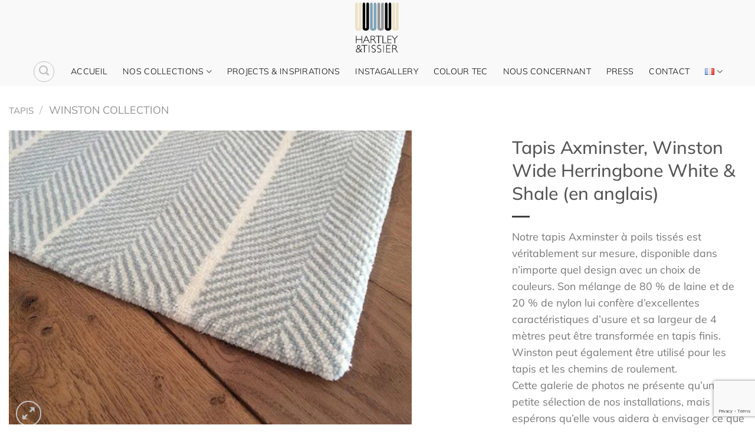

--- FILE ---
content_type: text/html; charset=UTF-8
request_url: https://hartleytissier.ch/fr/product/tapis-axminster-winston-wide-herringbone-white-shale-en-anglais/
body_size: 21958
content:
<!DOCTYPE html>
<html lang="fr-FR" class="loading-site no-js">
<head>
	<meta charset="UTF-8" />
	<link rel="profile" href="https://gmpg.org/xfn/11" />
	<link rel="pingback" href="https://hartleytissier.ch/xmlrpc.php" />

	<script>(function(html){html.className = html.className.replace(/\bno-js\b/,'js')})(document.documentElement);</script>
<meta name='robots' content='index, follow, max-image-preview:large, max-snippet:-1, max-video-preview:-1' />
<link rel="alternate" href="https://hartleytissier.ch/fr/product/tapis-axminster-winston-wide-herringbone-white-shale-en-anglais/" hreflang="fr" />
<link rel="alternate" href="https://hartleytissier.ch/en/product/axminster-rugs-winston-wide-herringbone-white-shale/" hreflang="en" />
<link rel="alternate" href="https://hartleytissier.ch/de/product/axminster-teppiche-winston-wide-herringbone-white-shale/" hreflang="de" />
<link rel="alternate" href="https://hartleytissier.ch/it/product/tappeti-axminster-winston-wide-herringbone-white-shale/" hreflang="it" />
<meta name="viewport" content="width=device-width, initial-scale=1" />
	<!-- This site is optimized with the Yoast SEO plugin v26.8 - https://yoast.com/product/yoast-seo-wordpress/ -->
	<title>Tapis Axminster, Winston Wide Herringbone White &amp; Shale (en anglais) - Hartley Tissier</title>
	<link rel="canonical" href="https://hartleytissier.ch/fr/product/tapis-axminster-winston-wide-herringbone-white-shale-en-anglais/" />
	<meta property="og:locale" content="fr_FR" />
	<meta property="og:locale:alternate" content="en_GB" />
	<meta property="og:locale:alternate" content="de_DE" />
	<meta property="og:locale:alternate" content="it_IT" />
	<meta property="og:type" content="article" />
	<meta property="og:title" content="Tapis Axminster, Winston Wide Herringbone White &amp; Shale (en anglais) - Hartley Tissier" />
	<meta property="og:description" content="Notre tapis Axminster à poils tissés est véritablement sur mesure, disponible dans n&#039;importe quel design avec un choix de couleurs. Son mélange de 80 % de laine et de 20 % de nylon lui confère d&#039;excellentes caractéristiques d&#039;usure et sa largeur de 4 mètres peut être transformée en tapis finis.  Winston peut également être utilisé pour les tapis et les chemins de roulement.  Cette galerie de photos ne présente qu&#039;une petite sélection de nos installations, mais nous espérons qu&#039;elle vous aidera à envisager ce que vous pourriez réaliser dans votre propre espace." />
	<meta property="og:url" content="https://hartleytissier.ch/fr/product/tapis-axminster-winston-wide-herringbone-white-shale-en-anglais/" />
	<meta property="og:site_name" content="Hartley Tissier" />
	<meta property="article:publisher" content="https://www.facebook.com/hartleytissier" />
	<meta property="article:modified_time" content="2022-01-10T17:02:58+00:00" />
	<meta property="og:image" content="https://hartleytissier.ch/wp-content/uploads/2021/12/WinstonWideHerringboneWhite-Shale.jpg" />
	<meta property="og:image:width" content="638" />
	<meta property="og:image:height" content="478" />
	<meta property="og:image:type" content="image/jpeg" />
	<meta name="twitter:card" content="summary_large_image" />
	<meta name="twitter:label1" content="Durée de lecture estimée" />
	<meta name="twitter:data1" content="1 minute" />
	<script type="application/ld+json" class="yoast-schema-graph">{"@context":"https://schema.org","@graph":[{"@type":"WebPage","@id":"https://hartleytissier.ch/fr/product/tapis-axminster-winston-wide-herringbone-white-shale-en-anglais/","url":"https://hartleytissier.ch/fr/product/tapis-axminster-winston-wide-herringbone-white-shale-en-anglais/","name":"Tapis Axminster, Winston Wide Herringbone White & Shale (en anglais) - Hartley Tissier","isPartOf":{"@id":"https://hartleytissier.ch/fr/moquette-tapis-escalier-2/#website"},"primaryImageOfPage":{"@id":"https://hartleytissier.ch/fr/product/tapis-axminster-winston-wide-herringbone-white-shale-en-anglais/#primaryimage"},"image":{"@id":"https://hartleytissier.ch/fr/product/tapis-axminster-winston-wide-herringbone-white-shale-en-anglais/#primaryimage"},"thumbnailUrl":"https://hartleytissier.ch/wp-content/uploads/2021/12/WinstonWideHerringboneWhite-Shale.jpg","datePublished":"2021-12-07T20:54:44+00:00","dateModified":"2022-01-10T17:02:58+00:00","breadcrumb":{"@id":"https://hartleytissier.ch/fr/product/tapis-axminster-winston-wide-herringbone-white-shale-en-anglais/#breadcrumb"},"inLanguage":"fr-FR","potentialAction":[{"@type":"ReadAction","target":["https://hartleytissier.ch/fr/product/tapis-axminster-winston-wide-herringbone-white-shale-en-anglais/"]}]},{"@type":"ImageObject","inLanguage":"fr-FR","@id":"https://hartleytissier.ch/fr/product/tapis-axminster-winston-wide-herringbone-white-shale-en-anglais/#primaryimage","url":"https://hartleytissier.ch/wp-content/uploads/2021/12/WinstonWideHerringboneWhite-Shale.jpg","contentUrl":"https://hartleytissier.ch/wp-content/uploads/2021/12/WinstonWideHerringboneWhite-Shale.jpg","width":638,"height":478,"caption":"Winston wide Herringbone white shale"},{"@type":"BreadcrumbList","@id":"https://hartleytissier.ch/fr/product/tapis-axminster-winston-wide-herringbone-white-shale-en-anglais/#breadcrumb","itemListElement":[{"@type":"ListItem","position":1,"name":"NOS COLLECTIONS","item":"https://hartleytissier.ch/fr/shop/"},{"@type":"ListItem","position":2,"name":"Tapis Axminster, Winston Wide Herringbone White &#038; Shale (en anglais)"}]},{"@type":"WebSite","@id":"https://hartleytissier.ch/fr/moquette-tapis-escalier-2/#website","url":"https://hartleytissier.ch/fr/moquette-tapis-escalier-2/","name":"Hartley and Tissier","description":"| Le spécialiste de la moquette en laine et des passages d&#039;escalier","publisher":{"@id":"https://hartleytissier.ch/fr/moquette-tapis-escalier-2/#organization"},"alternateName":"Hartley Sarl","potentialAction":[{"@type":"SearchAction","target":{"@type":"EntryPoint","urlTemplate":"https://hartleytissier.ch/fr/moquette-tapis-escalier-2/?s={search_term_string}"},"query-input":{"@type":"PropertyValueSpecification","valueRequired":true,"valueName":"search_term_string"}}],"inLanguage":"fr-FR"},{"@type":"Organization","@id":"https://hartleytissier.ch/fr/moquette-tapis-escalier-2/#organization","name":"Hartley and Tissier","url":"https://hartleytissier.ch/fr/moquette-tapis-escalier-2/","logo":{"@type":"ImageObject","inLanguage":"fr-FR","@id":"https://hartleytissier.ch/fr/moquette-tapis-escalier-2/#/schema/logo/image/","url":"https://hartleytissier.ch/wp-content/uploads/2023/08/HT-Logo-RGB.jpg","contentUrl":"https://hartleytissier.ch/wp-content/uploads/2023/08/HT-Logo-RGB.jpg","width":708,"height":777,"caption":"Hartley and Tissier"},"image":{"@id":"https://hartleytissier.ch/fr/moquette-tapis-escalier-2/#/schema/logo/image/"},"sameAs":["https://www.facebook.com/hartleytissier"]}]}</script>
	<!-- / Yoast SEO plugin. -->


<link rel='dns-prefetch' href='//www.googletagmanager.com' />
<link rel='prefetch' href='https://hartleytissier.ch/wp-content/themes/flatsome/assets/js/flatsome.js?ver=e1ad26bd5672989785e1' />
<link rel='prefetch' href='https://hartleytissier.ch/wp-content/themes/flatsome/assets/js/chunk.slider.js?ver=3.19.12' />
<link rel='prefetch' href='https://hartleytissier.ch/wp-content/themes/flatsome/assets/js/chunk.popups.js?ver=3.19.12' />
<link rel='prefetch' href='https://hartleytissier.ch/wp-content/themes/flatsome/assets/js/chunk.tooltips.js?ver=3.19.12' />
<link rel='prefetch' href='https://hartleytissier.ch/wp-content/themes/flatsome/assets/js/woocommerce.js?ver=dd6035ce106022a74757' />
<link rel="alternate" type="application/rss+xml" title="Hartley Tissier &raquo; Flux" href="https://hartleytissier.ch/fr/feed/" />
<link rel="alternate" type="application/rss+xml" title="Hartley Tissier &raquo; Flux des commentaires" href="https://hartleytissier.ch/fr/comments/feed/" />
<link rel="alternate" title="oEmbed (JSON)" type="application/json+oembed" href="https://hartleytissier.ch/wp-json/oembed/1.0/embed?url=https%3A%2F%2Fhartleytissier.ch%2Ffr%2Fproduct%2Ftapis-axminster-winston-wide-herringbone-white-shale-en-anglais%2F&#038;lang=fr" />
<link rel="alternate" title="oEmbed (XML)" type="text/xml+oembed" href="https://hartleytissier.ch/wp-json/oembed/1.0/embed?url=https%3A%2F%2Fhartleytissier.ch%2Ffr%2Fproduct%2Ftapis-axminster-winston-wide-herringbone-white-shale-en-anglais%2F&#038;format=xml&#038;lang=fr" />
<style id='wp-img-auto-sizes-contain-inline-css' type='text/css'>
img:is([sizes=auto i],[sizes^="auto," i]){contain-intrinsic-size:3000px 1500px}
/*# sourceURL=wp-img-auto-sizes-contain-inline-css */
</style>
<link rel='stylesheet' id='sbi_styles-css' href='https://hartleytissier.ch/wp-content/plugins/instagram-feed/css/sbi-styles.min.css?ver=6.10.0' type='text/css' media='all' />
<link rel='stylesheet' id='contact-form-7-css' href='https://hartleytissier.ch/wp-content/plugins/contact-form-7/includes/css/styles.css?ver=6.1.4' type='text/css' media='all' />
<link rel='stylesheet' id='photoswipe-css' href='https://hartleytissier.ch/wp-content/plugins/woocommerce/assets/css/photoswipe/photoswipe.min.css?ver=10.4.3' type='text/css' media='all' />
<link rel='stylesheet' id='photoswipe-default-skin-css' href='https://hartleytissier.ch/wp-content/plugins/woocommerce/assets/css/photoswipe/default-skin/default-skin.min.css?ver=10.4.3' type='text/css' media='all' />
<style id='woocommerce-inline-inline-css' type='text/css'>
.woocommerce form .form-row .required { visibility: visible; }
/*# sourceURL=woocommerce-inline-inline-css */
</style>
<link rel='stylesheet' id='cmplz-general-css' href='https://hartleytissier.ch/wp-content/plugins/complianz-gdpr/assets/css/cookieblocker.min.css?ver=1765990934' type='text/css' media='all' />
<link rel='stylesheet' id='flatsome-main-css' href='https://hartleytissier.ch/wp-content/themes/flatsome/assets/css/flatsome.css?ver=3.19.12' type='text/css' media='all' />
<style id='flatsome-main-inline-css' type='text/css'>
@font-face {
				font-family: "fl-icons";
				font-display: block;
				src: url(https://hartleytissier.ch/wp-content/themes/flatsome/assets/css/icons/fl-icons.eot?v=3.19.12);
				src:
					url(https://hartleytissier.ch/wp-content/themes/flatsome/assets/css/icons/fl-icons.eot#iefix?v=3.19.12) format("embedded-opentype"),
					url(https://hartleytissier.ch/wp-content/themes/flatsome/assets/css/icons/fl-icons.woff2?v=3.19.12) format("woff2"),
					url(https://hartleytissier.ch/wp-content/themes/flatsome/assets/css/icons/fl-icons.ttf?v=3.19.12) format("truetype"),
					url(https://hartleytissier.ch/wp-content/themes/flatsome/assets/css/icons/fl-icons.woff?v=3.19.12) format("woff"),
					url(https://hartleytissier.ch/wp-content/themes/flatsome/assets/css/icons/fl-icons.svg?v=3.19.12#fl-icons) format("svg");
			}
/*# sourceURL=flatsome-main-inline-css */
</style>
<link rel='stylesheet' id='flatsome-shop-css' href='https://hartleytissier.ch/wp-content/themes/flatsome/assets/css/flatsome-shop.css?ver=3.19.12' type='text/css' media='all' />
<link rel='stylesheet' id='flatsome-style-css' href='https://hartleytissier.ch/wp-content/themes/flatsome-child/style.css?ver=3.0' type='text/css' media='all' />
<script type="text/javascript" async src="https://hartleytissier.ch/wp-content/plugins/burst-statistics/assets/js/timeme/timeme.min.js?ver=1767978112" id="burst-timeme-js"></script>
<script type="text/javascript" async src="https://hartleytissier.ch/wp-content/uploads/burst/js/burst.min.js?ver=1768929941" id="burst-js"></script>
<script type="text/javascript" src="https://hartleytissier.ch/wp-content/plugins/google-analytics-for-wordpress/assets/js/frontend-gtag.min.js?ver=9.11.1" id="monsterinsights-frontend-script-js" async="async" data-wp-strategy="async"></script>
<script data-cfasync="false" data-wpfc-render="false" type="text/javascript" id='monsterinsights-frontend-script-js-extra'>/* <![CDATA[ */
var monsterinsights_frontend = {"js_events_tracking":"true","download_extensions":"doc,pdf,ppt,zip,xls,docx,pptx,xlsx","inbound_paths":"[{\"path\":\"\\\/go\\\/\",\"label\":\"affiliate\"},{\"path\":\"\\\/recommend\\\/\",\"label\":\"affiliate\"}]","home_url":"https:\/\/hartleytissier.ch","hash_tracking":"false","v4_id":"G-2RK502SV2G"};/* ]]> */
</script>
<script type="text/javascript" src="https://hartleytissier.ch/wp-includes/js/jquery/jquery.min.js?ver=3.7.1" id="jquery-core-js"></script>
<script type="text/javascript" src="https://hartleytissier.ch/wp-content/plugins/woocommerce/assets/js/jquery-blockui/jquery.blockUI.min.js?ver=2.7.0-wc.10.4.3" id="wc-jquery-blockui-js" data-wp-strategy="defer"></script>
<script type="text/javascript" id="wc-add-to-cart-js-extra">
/* <![CDATA[ */
var wc_add_to_cart_params = {"ajax_url":"/wp-admin/admin-ajax.php","wc_ajax_url":"/fr/moquette-tapis-escalier-2/?wc-ajax=%%endpoint%%","i18n_view_cart":"Voir le panier","cart_url":"https://hartleytissier.ch/fr/cart/","is_cart":"","cart_redirect_after_add":"no"};
//# sourceURL=wc-add-to-cart-js-extra
/* ]]> */
</script>
<script type="text/javascript" src="https://hartleytissier.ch/wp-content/plugins/woocommerce/assets/js/frontend/add-to-cart.min.js?ver=10.4.3" id="wc-add-to-cart-js" defer="defer" data-wp-strategy="defer"></script>
<script type="text/javascript" src="https://hartleytissier.ch/wp-content/plugins/woocommerce/assets/js/photoswipe/photoswipe.min.js?ver=4.1.1-wc.10.4.3" id="wc-photoswipe-js" defer="defer" data-wp-strategy="defer"></script>
<script type="text/javascript" src="https://hartleytissier.ch/wp-content/plugins/woocommerce/assets/js/photoswipe/photoswipe-ui-default.min.js?ver=4.1.1-wc.10.4.3" id="wc-photoswipe-ui-default-js" defer="defer" data-wp-strategy="defer"></script>
<script type="text/javascript" id="wc-single-product-js-extra">
/* <![CDATA[ */
var wc_single_product_params = {"i18n_required_rating_text":"Veuillez s\u00e9lectionner une note","i18n_rating_options":["1\u00a0\u00e9toile sur 5","2\u00a0\u00e9toiles sur 5","3\u00a0\u00e9toiles sur 5","4\u00a0\u00e9toiles sur 5","5\u00a0\u00e9toiles sur 5"],"i18n_product_gallery_trigger_text":"Voir la galerie d\u2019images en plein \u00e9cran","review_rating_required":"yes","flexslider":{"rtl":false,"animation":"slide","smoothHeight":true,"directionNav":false,"controlNav":"thumbnails","slideshow":false,"animationSpeed":500,"animationLoop":false,"allowOneSlide":false},"zoom_enabled":"","zoom_options":[],"photoswipe_enabled":"1","photoswipe_options":{"shareEl":false,"closeOnScroll":false,"history":false,"hideAnimationDuration":0,"showAnimationDuration":0},"flexslider_enabled":""};
//# sourceURL=wc-single-product-js-extra
/* ]]> */
</script>
<script type="text/javascript" src="https://hartleytissier.ch/wp-content/plugins/woocommerce/assets/js/frontend/single-product.min.js?ver=10.4.3" id="wc-single-product-js" defer="defer" data-wp-strategy="defer"></script>
<script type="text/javascript" src="https://hartleytissier.ch/wp-content/plugins/woocommerce/assets/js/js-cookie/js.cookie.min.js?ver=2.1.4-wc.10.4.3" id="wc-js-cookie-js" data-wp-strategy="defer"></script>

<!-- Extrait de code de la balise Google (gtag.js) ajouté par Site Kit -->
<!-- Extrait Google Analytics ajouté par Site Kit -->
<script type="text/javascript" src="https://www.googletagmanager.com/gtag/js?id=GT-KFNRTL6" id="google_gtagjs-js" async></script>
<script type="text/javascript" id="google_gtagjs-js-after">
/* <![CDATA[ */
window.dataLayer = window.dataLayer || [];function gtag(){dataLayer.push(arguments);}
gtag("set","linker",{"domains":["hartleytissier.ch"]});
gtag("js", new Date());
gtag("set", "developer_id.dZTNiMT", true);
gtag("config", "GT-KFNRTL6");
//# sourceURL=google_gtagjs-js-after
/* ]]> */
</script>
<link rel="https://api.w.org/" href="https://hartleytissier.ch/wp-json/" /><link rel="alternate" title="JSON" type="application/json" href="https://hartleytissier.ch/wp-json/wp/v2/product/3908" /><link rel="EditURI" type="application/rsd+xml" title="RSD" href="https://hartleytissier.ch/xmlrpc.php?rsd" />
<meta name="generator" content="Site Kit by Google 1.170.0" />	<noscript><style>.woocommerce-product-gallery{ opacity: 1 !important; }</style></noscript>
	<link rel="icon" href="https://hartleytissier.ch/wp-content/uploads/2021/07/hartlet-tissier-logo-100x100.png" sizes="32x32" />
<link rel="icon" href="https://hartleytissier.ch/wp-content/uploads/2021/07/hartlet-tissier-logo-280x280.png" sizes="192x192" />
<link rel="apple-touch-icon" href="https://hartleytissier.ch/wp-content/uploads/2021/07/hartlet-tissier-logo-280x280.png" />
<meta name="msapplication-TileImage" content="https://hartleytissier.ch/wp-content/uploads/2021/07/hartlet-tissier-logo-280x280.png" />
<style id="custom-css" type="text/css">:root {--primary-color: #dadbdb;--fs-color-primary: #dadbdb;--fs-color-secondary: #000000;--fs-color-success: #7a9c59;--fs-color-alert: #b20000;--fs-experimental-link-color: #5c6c7f;--fs-experimental-link-color-hover: #000000;}.tooltipster-base {--tooltip-color: #fff;--tooltip-bg-color: #000;}.off-canvas-right .mfp-content, .off-canvas-left .mfp-content {--drawer-width: 300px;}.off-canvas .mfp-content.off-canvas-cart {--drawer-width: 360px;}html{background-color:#ffffff!important;}.container-width, .full-width .ubermenu-nav, .container, .row{max-width: 1420px}.row.row-collapse{max-width: 1390px}.row.row-small{max-width: 1412.5px}.row.row-large{max-width: 1450px}.header-main{height: 97px}#logo img{max-height: 97px}#logo{width:106px;}#logo img{padding:3px 0;}.header-bottom{min-height: 10px}.header-top{min-height: 20px}.transparent .header-main{height: 226px}.transparent #logo img{max-height: 226px}.has-transparent + .page-title:first-of-type,.has-transparent + #main > .page-title,.has-transparent + #main > div > .page-title,.has-transparent + #main .page-header-wrapper:first-of-type .page-title{padding-top: 276px;}.transparent .header-wrapper{background-color: #f9f9f9!important;}.transparent .top-divider{display: none;}.header.show-on-scroll,.stuck .header-main{height:99px!important}.stuck #logo img{max-height: 99px!important}.search-form{ width: 50%;}.header-bg-color {background-color: #f9f9f9}.header-bottom {background-color: #f9f9f9}.header-main .nav > li > a{line-height: 88px }.header-wrapper:not(.stuck) .header-main .header-nav{margin-top: -12px }.stuck .header-main .nav > li > a{line-height: 50px }.header-bottom-nav > li > a{line-height: 29px }@media (max-width: 549px) {.header-main{height: 70px}#logo img{max-height: 70px}}.header-top{background-color:#ffffff!important;}body{font-size: 111%;}@media screen and (max-width: 549px){body{font-size: 100%;}}body{font-family: Mulish, sans-serif;}body {font-weight: 400;font-style: normal;}.nav > li > a {font-family: Mulish, sans-serif;}.mobile-sidebar-levels-2 .nav > li > ul > li > a {font-family: Mulish, sans-serif;}.nav > li > a,.mobile-sidebar-levels-2 .nav > li > ul > li > a {font-weight: 300;font-style: normal;}h1,h2,h3,h4,h5,h6,.heading-font, .off-canvas-center .nav-sidebar.nav-vertical > li > a{font-family: Mulish, sans-serif;}h1,h2,h3,h4,h5,h6,.heading-font,.banner h1,.banner h2 {font-weight: 500;font-style: normal;}.alt-font{font-family: Mulish, sans-serif;}.alt-font {font-weight: 400!important;font-style: normal!important;}.header:not(.transparent) .top-bar-nav > li > a {color: #393131;}.header:not(.transparent) .header-nav-main.nav > li > a {color: #ffffff;}.header:not(.transparent) .header-bottom-nav.nav > li > a{color: #000000;}.header:not(.transparent) .header-bottom-nav.nav > li > a:hover,.header:not(.transparent) .header-bottom-nav.nav > li.active > a,.header:not(.transparent) .header-bottom-nav.nav > li.current > a,.header:not(.transparent) .header-bottom-nav.nav > li > a.active,.header:not(.transparent) .header-bottom-nav.nav > li > a.current{color: #6a8cad;}.header-bottom-nav.nav-line-bottom > li > a:before,.header-bottom-nav.nav-line-grow > li > a:before,.header-bottom-nav.nav-line > li > a:before,.header-bottom-nav.nav-box > li > a:hover,.header-bottom-nav.nav-box > li.active > a,.header-bottom-nav.nav-pills > li > a:hover,.header-bottom-nav.nav-pills > li.active > a{color:#FFF!important;background-color: #6a8cad;}.is-divider{background-color: #3f3f3f;}.shop-page-title.featured-title .title-overlay{background-color: #2c3540;}.has-equal-box-heights .box-image {padding-top: 100%;}@media screen and (min-width: 550px){.products .box-vertical .box-image{min-width: 800px!important;width: 800px!important;}}.footer-1{background-color: #2e3944}.footer-2{background-color: #2e3944}.absolute-footer, html{background-color: #2e3944}.page-title-small + main .product-container > .row{padding-top:0;}.nav-vertical-fly-out > li + li {border-top-width: 1px; border-top-style: solid;}/* Custom CSS */.circlediv {border-radius: 50%;}.img .caption{text-align: center;background-color: #2e3944;font-size: 1.1em;}.img:hover .caption{-webkit-transform:translateY(85%) !important;-ms-transform:translateY(85%) !important;transform:translateY(85%) !important;}.trait {border-top: 4px solid;width: 10em;}.label-new.menu-item > a:after{content:"Nouveau";}.label-hot.menu-item > a:after{content:"Populaire";}.label-sale.menu-item > a:after{content:"En action";}.label-popular.menu-item > a:after{content:"Populaire";}</style>		<style type="text/css" id="wp-custom-css">
			.custom-center {
	text-align: center;
}

.custom-submit-button {
	background-color: #81a3b8 !important;
}
.breadcrumbs a:first-of-type {
    font-size: 15px;
}
.woocommerce-result-count {
    display: none;
}
.woocommerce-ordering, .woocommerce-ordering select {
display: none;
}
.box-text h1, .box-text h2, .box-text h3, .box-text h4, .box-text h5, .box-text h6, .box-text a:not(.button) {
font-size: 16px;
}
.box-text h5{
    font-size: 20px;
}
.breadcrumbs {
    font-size: 18px;
}
.nav-dropdown {
    min-width: 80px;
}
.ancho {
    min-width: 200px;
}		</style>
		<style id="kirki-inline-styles">/* cyrillic-ext */
@font-face {
  font-family: 'Mulish';
  font-style: normal;
  font-weight: 300;
  font-display: swap;
  src: url(https://hartleytissier.ch/wp-content/fonts/mulish/1Ptvg83HX_SGhgqk0gotcqA.woff2) format('woff2');
  unicode-range: U+0460-052F, U+1C80-1C8A, U+20B4, U+2DE0-2DFF, U+A640-A69F, U+FE2E-FE2F;
}
/* cyrillic */
@font-face {
  font-family: 'Mulish';
  font-style: normal;
  font-weight: 300;
  font-display: swap;
  src: url(https://hartleytissier.ch/wp-content/fonts/mulish/1Ptvg83HX_SGhgqk2wotcqA.woff2) format('woff2');
  unicode-range: U+0301, U+0400-045F, U+0490-0491, U+04B0-04B1, U+2116;
}
/* vietnamese */
@font-face {
  font-family: 'Mulish';
  font-style: normal;
  font-weight: 300;
  font-display: swap;
  src: url(https://hartleytissier.ch/wp-content/fonts/mulish/1Ptvg83HX_SGhgqk0AotcqA.woff2) format('woff2');
  unicode-range: U+0102-0103, U+0110-0111, U+0128-0129, U+0168-0169, U+01A0-01A1, U+01AF-01B0, U+0300-0301, U+0303-0304, U+0308-0309, U+0323, U+0329, U+1EA0-1EF9, U+20AB;
}
/* latin-ext */
@font-face {
  font-family: 'Mulish';
  font-style: normal;
  font-weight: 300;
  font-display: swap;
  src: url(https://hartleytissier.ch/wp-content/fonts/mulish/1Ptvg83HX_SGhgqk0QotcqA.woff2) format('woff2');
  unicode-range: U+0100-02BA, U+02BD-02C5, U+02C7-02CC, U+02CE-02D7, U+02DD-02FF, U+0304, U+0308, U+0329, U+1D00-1DBF, U+1E00-1E9F, U+1EF2-1EFF, U+2020, U+20A0-20AB, U+20AD-20C0, U+2113, U+2C60-2C7F, U+A720-A7FF;
}
/* latin */
@font-face {
  font-family: 'Mulish';
  font-style: normal;
  font-weight: 300;
  font-display: swap;
  src: url(https://hartleytissier.ch/wp-content/fonts/mulish/1Ptvg83HX_SGhgqk3wot.woff2) format('woff2');
  unicode-range: U+0000-00FF, U+0131, U+0152-0153, U+02BB-02BC, U+02C6, U+02DA, U+02DC, U+0304, U+0308, U+0329, U+2000-206F, U+20AC, U+2122, U+2191, U+2193, U+2212, U+2215, U+FEFF, U+FFFD;
}
/* cyrillic-ext */
@font-face {
  font-family: 'Mulish';
  font-style: normal;
  font-weight: 400;
  font-display: swap;
  src: url(https://hartleytissier.ch/wp-content/fonts/mulish/1Ptvg83HX_SGhgqk0gotcqA.woff2) format('woff2');
  unicode-range: U+0460-052F, U+1C80-1C8A, U+20B4, U+2DE0-2DFF, U+A640-A69F, U+FE2E-FE2F;
}
/* cyrillic */
@font-face {
  font-family: 'Mulish';
  font-style: normal;
  font-weight: 400;
  font-display: swap;
  src: url(https://hartleytissier.ch/wp-content/fonts/mulish/1Ptvg83HX_SGhgqk2wotcqA.woff2) format('woff2');
  unicode-range: U+0301, U+0400-045F, U+0490-0491, U+04B0-04B1, U+2116;
}
/* vietnamese */
@font-face {
  font-family: 'Mulish';
  font-style: normal;
  font-weight: 400;
  font-display: swap;
  src: url(https://hartleytissier.ch/wp-content/fonts/mulish/1Ptvg83HX_SGhgqk0AotcqA.woff2) format('woff2');
  unicode-range: U+0102-0103, U+0110-0111, U+0128-0129, U+0168-0169, U+01A0-01A1, U+01AF-01B0, U+0300-0301, U+0303-0304, U+0308-0309, U+0323, U+0329, U+1EA0-1EF9, U+20AB;
}
/* latin-ext */
@font-face {
  font-family: 'Mulish';
  font-style: normal;
  font-weight: 400;
  font-display: swap;
  src: url(https://hartleytissier.ch/wp-content/fonts/mulish/1Ptvg83HX_SGhgqk0QotcqA.woff2) format('woff2');
  unicode-range: U+0100-02BA, U+02BD-02C5, U+02C7-02CC, U+02CE-02D7, U+02DD-02FF, U+0304, U+0308, U+0329, U+1D00-1DBF, U+1E00-1E9F, U+1EF2-1EFF, U+2020, U+20A0-20AB, U+20AD-20C0, U+2113, U+2C60-2C7F, U+A720-A7FF;
}
/* latin */
@font-face {
  font-family: 'Mulish';
  font-style: normal;
  font-weight: 400;
  font-display: swap;
  src: url(https://hartleytissier.ch/wp-content/fonts/mulish/1Ptvg83HX_SGhgqk3wot.woff2) format('woff2');
  unicode-range: U+0000-00FF, U+0131, U+0152-0153, U+02BB-02BC, U+02C6, U+02DA, U+02DC, U+0304, U+0308, U+0329, U+2000-206F, U+20AC, U+2122, U+2191, U+2193, U+2212, U+2215, U+FEFF, U+FFFD;
}
/* cyrillic-ext */
@font-face {
  font-family: 'Mulish';
  font-style: normal;
  font-weight: 500;
  font-display: swap;
  src: url(https://hartleytissier.ch/wp-content/fonts/mulish/1Ptvg83HX_SGhgqk0gotcqA.woff2) format('woff2');
  unicode-range: U+0460-052F, U+1C80-1C8A, U+20B4, U+2DE0-2DFF, U+A640-A69F, U+FE2E-FE2F;
}
/* cyrillic */
@font-face {
  font-family: 'Mulish';
  font-style: normal;
  font-weight: 500;
  font-display: swap;
  src: url(https://hartleytissier.ch/wp-content/fonts/mulish/1Ptvg83HX_SGhgqk2wotcqA.woff2) format('woff2');
  unicode-range: U+0301, U+0400-045F, U+0490-0491, U+04B0-04B1, U+2116;
}
/* vietnamese */
@font-face {
  font-family: 'Mulish';
  font-style: normal;
  font-weight: 500;
  font-display: swap;
  src: url(https://hartleytissier.ch/wp-content/fonts/mulish/1Ptvg83HX_SGhgqk0AotcqA.woff2) format('woff2');
  unicode-range: U+0102-0103, U+0110-0111, U+0128-0129, U+0168-0169, U+01A0-01A1, U+01AF-01B0, U+0300-0301, U+0303-0304, U+0308-0309, U+0323, U+0329, U+1EA0-1EF9, U+20AB;
}
/* latin-ext */
@font-face {
  font-family: 'Mulish';
  font-style: normal;
  font-weight: 500;
  font-display: swap;
  src: url(https://hartleytissier.ch/wp-content/fonts/mulish/1Ptvg83HX_SGhgqk0QotcqA.woff2) format('woff2');
  unicode-range: U+0100-02BA, U+02BD-02C5, U+02C7-02CC, U+02CE-02D7, U+02DD-02FF, U+0304, U+0308, U+0329, U+1D00-1DBF, U+1E00-1E9F, U+1EF2-1EFF, U+2020, U+20A0-20AB, U+20AD-20C0, U+2113, U+2C60-2C7F, U+A720-A7FF;
}
/* latin */
@font-face {
  font-family: 'Mulish';
  font-style: normal;
  font-weight: 500;
  font-display: swap;
  src: url(https://hartleytissier.ch/wp-content/fonts/mulish/1Ptvg83HX_SGhgqk3wot.woff2) format('woff2');
  unicode-range: U+0000-00FF, U+0131, U+0152-0153, U+02BB-02BC, U+02C6, U+02DA, U+02DC, U+0304, U+0308, U+0329, U+2000-206F, U+20AC, U+2122, U+2191, U+2193, U+2212, U+2215, U+FEFF, U+FFFD;
}</style><noscript><style id="rocket-lazyload-nojs-css">.rll-youtube-player, [data-lazy-src]{display:none !important;}</style></noscript><link rel='stylesheet' id='wc-blocks-style-css' href='https://hartleytissier.ch/wp-content/plugins/woocommerce/assets/client/blocks/wc-blocks.css?ver=wc-10.4.3' type='text/css' media='all' />
<style id='global-styles-inline-css' type='text/css'>
:root{--wp--preset--aspect-ratio--square: 1;--wp--preset--aspect-ratio--4-3: 4/3;--wp--preset--aspect-ratio--3-4: 3/4;--wp--preset--aspect-ratio--3-2: 3/2;--wp--preset--aspect-ratio--2-3: 2/3;--wp--preset--aspect-ratio--16-9: 16/9;--wp--preset--aspect-ratio--9-16: 9/16;--wp--preset--color--black: #000000;--wp--preset--color--cyan-bluish-gray: #abb8c3;--wp--preset--color--white: #ffffff;--wp--preset--color--pale-pink: #f78da7;--wp--preset--color--vivid-red: #cf2e2e;--wp--preset--color--luminous-vivid-orange: #ff6900;--wp--preset--color--luminous-vivid-amber: #fcb900;--wp--preset--color--light-green-cyan: #7bdcb5;--wp--preset--color--vivid-green-cyan: #00d084;--wp--preset--color--pale-cyan-blue: #8ed1fc;--wp--preset--color--vivid-cyan-blue: #0693e3;--wp--preset--color--vivid-purple: #9b51e0;--wp--preset--color--primary: #dadbdb;--wp--preset--color--secondary: #000000;--wp--preset--color--success: #7a9c59;--wp--preset--color--alert: #b20000;--wp--preset--gradient--vivid-cyan-blue-to-vivid-purple: linear-gradient(135deg,rgb(6,147,227) 0%,rgb(155,81,224) 100%);--wp--preset--gradient--light-green-cyan-to-vivid-green-cyan: linear-gradient(135deg,rgb(122,220,180) 0%,rgb(0,208,130) 100%);--wp--preset--gradient--luminous-vivid-amber-to-luminous-vivid-orange: linear-gradient(135deg,rgb(252,185,0) 0%,rgb(255,105,0) 100%);--wp--preset--gradient--luminous-vivid-orange-to-vivid-red: linear-gradient(135deg,rgb(255,105,0) 0%,rgb(207,46,46) 100%);--wp--preset--gradient--very-light-gray-to-cyan-bluish-gray: linear-gradient(135deg,rgb(238,238,238) 0%,rgb(169,184,195) 100%);--wp--preset--gradient--cool-to-warm-spectrum: linear-gradient(135deg,rgb(74,234,220) 0%,rgb(151,120,209) 20%,rgb(207,42,186) 40%,rgb(238,44,130) 60%,rgb(251,105,98) 80%,rgb(254,248,76) 100%);--wp--preset--gradient--blush-light-purple: linear-gradient(135deg,rgb(255,206,236) 0%,rgb(152,150,240) 100%);--wp--preset--gradient--blush-bordeaux: linear-gradient(135deg,rgb(254,205,165) 0%,rgb(254,45,45) 50%,rgb(107,0,62) 100%);--wp--preset--gradient--luminous-dusk: linear-gradient(135deg,rgb(255,203,112) 0%,rgb(199,81,192) 50%,rgb(65,88,208) 100%);--wp--preset--gradient--pale-ocean: linear-gradient(135deg,rgb(255,245,203) 0%,rgb(182,227,212) 50%,rgb(51,167,181) 100%);--wp--preset--gradient--electric-grass: linear-gradient(135deg,rgb(202,248,128) 0%,rgb(113,206,126) 100%);--wp--preset--gradient--midnight: linear-gradient(135deg,rgb(2,3,129) 0%,rgb(40,116,252) 100%);--wp--preset--font-size--small: 13px;--wp--preset--font-size--medium: 20px;--wp--preset--font-size--large: 36px;--wp--preset--font-size--x-large: 42px;--wp--preset--spacing--20: 0.44rem;--wp--preset--spacing--30: 0.67rem;--wp--preset--spacing--40: 1rem;--wp--preset--spacing--50: 1.5rem;--wp--preset--spacing--60: 2.25rem;--wp--preset--spacing--70: 3.38rem;--wp--preset--spacing--80: 5.06rem;--wp--preset--shadow--natural: 6px 6px 9px rgba(0, 0, 0, 0.2);--wp--preset--shadow--deep: 12px 12px 50px rgba(0, 0, 0, 0.4);--wp--preset--shadow--sharp: 6px 6px 0px rgba(0, 0, 0, 0.2);--wp--preset--shadow--outlined: 6px 6px 0px -3px rgb(255, 255, 255), 6px 6px rgb(0, 0, 0);--wp--preset--shadow--crisp: 6px 6px 0px rgb(0, 0, 0);}:where(body) { margin: 0; }.wp-site-blocks > .alignleft { float: left; margin-right: 2em; }.wp-site-blocks > .alignright { float: right; margin-left: 2em; }.wp-site-blocks > .aligncenter { justify-content: center; margin-left: auto; margin-right: auto; }:where(.is-layout-flex){gap: 0.5em;}:where(.is-layout-grid){gap: 0.5em;}.is-layout-flow > .alignleft{float: left;margin-inline-start: 0;margin-inline-end: 2em;}.is-layout-flow > .alignright{float: right;margin-inline-start: 2em;margin-inline-end: 0;}.is-layout-flow > .aligncenter{margin-left: auto !important;margin-right: auto !important;}.is-layout-constrained > .alignleft{float: left;margin-inline-start: 0;margin-inline-end: 2em;}.is-layout-constrained > .alignright{float: right;margin-inline-start: 2em;margin-inline-end: 0;}.is-layout-constrained > .aligncenter{margin-left: auto !important;margin-right: auto !important;}.is-layout-constrained > :where(:not(.alignleft):not(.alignright):not(.alignfull)){margin-left: auto !important;margin-right: auto !important;}body .is-layout-flex{display: flex;}.is-layout-flex{flex-wrap: wrap;align-items: center;}.is-layout-flex > :is(*, div){margin: 0;}body .is-layout-grid{display: grid;}.is-layout-grid > :is(*, div){margin: 0;}body{padding-top: 0px;padding-right: 0px;padding-bottom: 0px;padding-left: 0px;}a:where(:not(.wp-element-button)){text-decoration: none;}:root :where(.wp-element-button, .wp-block-button__link){background-color: #32373c;border-width: 0;color: #fff;font-family: inherit;font-size: inherit;font-style: inherit;font-weight: inherit;letter-spacing: inherit;line-height: inherit;padding-top: calc(0.667em + 2px);padding-right: calc(1.333em + 2px);padding-bottom: calc(0.667em + 2px);padding-left: calc(1.333em + 2px);text-decoration: none;text-transform: inherit;}.has-black-color{color: var(--wp--preset--color--black) !important;}.has-cyan-bluish-gray-color{color: var(--wp--preset--color--cyan-bluish-gray) !important;}.has-white-color{color: var(--wp--preset--color--white) !important;}.has-pale-pink-color{color: var(--wp--preset--color--pale-pink) !important;}.has-vivid-red-color{color: var(--wp--preset--color--vivid-red) !important;}.has-luminous-vivid-orange-color{color: var(--wp--preset--color--luminous-vivid-orange) !important;}.has-luminous-vivid-amber-color{color: var(--wp--preset--color--luminous-vivid-amber) !important;}.has-light-green-cyan-color{color: var(--wp--preset--color--light-green-cyan) !important;}.has-vivid-green-cyan-color{color: var(--wp--preset--color--vivid-green-cyan) !important;}.has-pale-cyan-blue-color{color: var(--wp--preset--color--pale-cyan-blue) !important;}.has-vivid-cyan-blue-color{color: var(--wp--preset--color--vivid-cyan-blue) !important;}.has-vivid-purple-color{color: var(--wp--preset--color--vivid-purple) !important;}.has-primary-color{color: var(--wp--preset--color--primary) !important;}.has-secondary-color{color: var(--wp--preset--color--secondary) !important;}.has-success-color{color: var(--wp--preset--color--success) !important;}.has-alert-color{color: var(--wp--preset--color--alert) !important;}.has-black-background-color{background-color: var(--wp--preset--color--black) !important;}.has-cyan-bluish-gray-background-color{background-color: var(--wp--preset--color--cyan-bluish-gray) !important;}.has-white-background-color{background-color: var(--wp--preset--color--white) !important;}.has-pale-pink-background-color{background-color: var(--wp--preset--color--pale-pink) !important;}.has-vivid-red-background-color{background-color: var(--wp--preset--color--vivid-red) !important;}.has-luminous-vivid-orange-background-color{background-color: var(--wp--preset--color--luminous-vivid-orange) !important;}.has-luminous-vivid-amber-background-color{background-color: var(--wp--preset--color--luminous-vivid-amber) !important;}.has-light-green-cyan-background-color{background-color: var(--wp--preset--color--light-green-cyan) !important;}.has-vivid-green-cyan-background-color{background-color: var(--wp--preset--color--vivid-green-cyan) !important;}.has-pale-cyan-blue-background-color{background-color: var(--wp--preset--color--pale-cyan-blue) !important;}.has-vivid-cyan-blue-background-color{background-color: var(--wp--preset--color--vivid-cyan-blue) !important;}.has-vivid-purple-background-color{background-color: var(--wp--preset--color--vivid-purple) !important;}.has-primary-background-color{background-color: var(--wp--preset--color--primary) !important;}.has-secondary-background-color{background-color: var(--wp--preset--color--secondary) !important;}.has-success-background-color{background-color: var(--wp--preset--color--success) !important;}.has-alert-background-color{background-color: var(--wp--preset--color--alert) !important;}.has-black-border-color{border-color: var(--wp--preset--color--black) !important;}.has-cyan-bluish-gray-border-color{border-color: var(--wp--preset--color--cyan-bluish-gray) !important;}.has-white-border-color{border-color: var(--wp--preset--color--white) !important;}.has-pale-pink-border-color{border-color: var(--wp--preset--color--pale-pink) !important;}.has-vivid-red-border-color{border-color: var(--wp--preset--color--vivid-red) !important;}.has-luminous-vivid-orange-border-color{border-color: var(--wp--preset--color--luminous-vivid-orange) !important;}.has-luminous-vivid-amber-border-color{border-color: var(--wp--preset--color--luminous-vivid-amber) !important;}.has-light-green-cyan-border-color{border-color: var(--wp--preset--color--light-green-cyan) !important;}.has-vivid-green-cyan-border-color{border-color: var(--wp--preset--color--vivid-green-cyan) !important;}.has-pale-cyan-blue-border-color{border-color: var(--wp--preset--color--pale-cyan-blue) !important;}.has-vivid-cyan-blue-border-color{border-color: var(--wp--preset--color--vivid-cyan-blue) !important;}.has-vivid-purple-border-color{border-color: var(--wp--preset--color--vivid-purple) !important;}.has-primary-border-color{border-color: var(--wp--preset--color--primary) !important;}.has-secondary-border-color{border-color: var(--wp--preset--color--secondary) !important;}.has-success-border-color{border-color: var(--wp--preset--color--success) !important;}.has-alert-border-color{border-color: var(--wp--preset--color--alert) !important;}.has-vivid-cyan-blue-to-vivid-purple-gradient-background{background: var(--wp--preset--gradient--vivid-cyan-blue-to-vivid-purple) !important;}.has-light-green-cyan-to-vivid-green-cyan-gradient-background{background: var(--wp--preset--gradient--light-green-cyan-to-vivid-green-cyan) !important;}.has-luminous-vivid-amber-to-luminous-vivid-orange-gradient-background{background: var(--wp--preset--gradient--luminous-vivid-amber-to-luminous-vivid-orange) !important;}.has-luminous-vivid-orange-to-vivid-red-gradient-background{background: var(--wp--preset--gradient--luminous-vivid-orange-to-vivid-red) !important;}.has-very-light-gray-to-cyan-bluish-gray-gradient-background{background: var(--wp--preset--gradient--very-light-gray-to-cyan-bluish-gray) !important;}.has-cool-to-warm-spectrum-gradient-background{background: var(--wp--preset--gradient--cool-to-warm-spectrum) !important;}.has-blush-light-purple-gradient-background{background: var(--wp--preset--gradient--blush-light-purple) !important;}.has-blush-bordeaux-gradient-background{background: var(--wp--preset--gradient--blush-bordeaux) !important;}.has-luminous-dusk-gradient-background{background: var(--wp--preset--gradient--luminous-dusk) !important;}.has-pale-ocean-gradient-background{background: var(--wp--preset--gradient--pale-ocean) !important;}.has-electric-grass-gradient-background{background: var(--wp--preset--gradient--electric-grass) !important;}.has-midnight-gradient-background{background: var(--wp--preset--gradient--midnight) !important;}.has-small-font-size{font-size: var(--wp--preset--font-size--small) !important;}.has-medium-font-size{font-size: var(--wp--preset--font-size--medium) !important;}.has-large-font-size{font-size: var(--wp--preset--font-size--large) !important;}.has-x-large-font-size{font-size: var(--wp--preset--font-size--x-large) !important;}
/*# sourceURL=global-styles-inline-css */
</style>
</head>

<body data-rsssl=1 class="wp-singular product-template-default single single-product postid-3908 wp-theme-flatsome wp-child-theme-flatsome-child theme-flatsome woocommerce woocommerce-page woocommerce-no-js full-width lightbox nav-dropdown-has-arrow nav-dropdown-has-shadow nav-dropdown-has-border parallax-mobile catalog-mode no-prices" data-burst_id="3908" data-burst_type="product">


<a class="skip-link screen-reader-text" href="#main">Passer au contenu</a>

<div id="wrapper">

	
	<header id="header" class="header header-full-width has-sticky sticky-jump">
		<div class="header-wrapper">
			<div id="masthead" class="header-main show-logo-center">
      <div class="header-inner flex-row container logo-center medium-logo-center" role="navigation">

          <!-- Logo -->
          <div id="logo" class="flex-col logo">
            
<!-- Header logo -->
<a href="https://hartleytissier.ch/fr/moquette-tapis-escalier-2/" title="Hartley Tissier - | Le spécialiste de la moquette en laine et des passages d&#039;escalier" rel="home">
		<img width="510" height="510" src="https://hartleytissier.ch/wp-content/uploads/2021/07/hartlet-tissier-logo.png" class="header_logo header-logo" alt="Hartley Tissier"/><img  width="510" height="510" src="https://hartleytissier.ch/wp-content/uploads/2021/07/hartlet-tissier-logo.png" class="header-logo-dark" alt="Hartley Tissier"/></a>
          </div>

          <!-- Mobile Left Elements -->
          <div class="flex-col show-for-medium flex-left">
            <ul class="mobile-nav nav nav-left ">
                          </ul>
          </div>

          <!-- Left Elements -->
          <div class="flex-col hide-for-medium flex-left
            ">
            <ul class="header-nav header-nav-main nav nav-left  nav-uppercase" >
                          </ul>
          </div>

          <!-- Right Elements -->
          <div class="flex-col hide-for-medium flex-right">
            <ul class="header-nav header-nav-main nav nav-right  nav-uppercase">
                          </ul>
          </div>

          <!-- Mobile Right Elements -->
          <div class="flex-col show-for-medium flex-right">
            <ul class="mobile-nav nav nav-right ">
              <li class="nav-icon has-icon">
  <div class="header-button">		<a href="#" data-open="#main-menu" data-pos="right" data-bg="main-menu-overlay" data-color="" class="icon primary button circle is-small" aria-label="Menu" aria-controls="main-menu" aria-expanded="false">

		  <i class="icon-menu" ></i>
		  		</a>
	 </div> </li>
            </ul>
          </div>

      </div>

      </div>
<div id="wide-nav" class="header-bottom wide-nav flex-has-center hide-for-medium">
    <div class="flex-row container">

            
                        <div class="flex-col hide-for-medium flex-center">
                <ul class="nav header-nav header-bottom-nav nav-center  nav-line-grow nav-spacing-xlarge nav-uppercase">
                    <li class="header-search header-search-dropdown has-icon has-dropdown menu-item-has-children">
	<div class="header-button">	<a href="#" aria-label="Recherche" class="icon button circle is-outline is-small"><i class="icon-search" ></i></a>
	</div>	<ul class="nav-dropdown nav-dropdown-default">
	 	<li class="header-search-form search-form html relative has-icon">
	<div class="header-search-form-wrapper">
		<div class="searchform-wrapper ux-search-box relative is-normal"><form role="search" method="get" class="searchform" action="https://hartleytissier.ch/fr/">
	<div class="flex-row relative">
						<div class="flex-col flex-grow">
			<label class="screen-reader-text" for="woocommerce-product-search-field-0">Recherche pour :</label>
			<input type="search" id="woocommerce-product-search-field-0" class="search-field mb-0" placeholder="Recherche&hellip;" value="" name="s" />
			<input type="hidden" name="post_type" value="product" />
							<input type="hidden" name="lang" value="fr" />
					</div>
		<div class="flex-col">
			<button type="submit" value="Recherche" class="ux-search-submit submit-button secondary button  icon mb-0" aria-label="Envoyer">
				<i class="icon-search" ></i>			</button>
		</div>
	</div>
	<div class="live-search-results text-left z-top"></div>
</form>
</div>	</div>
</li>
	</ul>
</li>
<li id="menu-item-4577" class="menu-item menu-item-type-post_type menu-item-object-page menu-item-home menu-item-4577 menu-item-design-default"><a href="https://hartleytissier.ch/fr/moquette-tapis-escalier-2/" class="nav-top-link">ACCUEIL</a></li>
<li id="menu-item-3628" class="menu-item menu-item-type-post_type menu-item-object-page menu-item-has-children menu-item-3628 menu-item-design-default has-dropdown"><a href="https://hartleytissier.ch/fr/shop/" class="nav-top-link" aria-expanded="false" aria-haspopup="menu">NOS COLLECTIONS<i class="icon-angle-down" ></i></a>
<ul class="sub-menu nav-dropdown nav-dropdown-default">
	<li id="menu-item-3610" class="ancho menu-item menu-item-type-taxonomy menu-item-object-product_cat menu-item-3610"><a href="https://hartleytissier.ch/fr/product-category/stair-runners-fr/">TAPIS D&rsquo;ESCALIER</a></li>
	<li id="menu-item-3611" class="ancho menu-item menu-item-type-taxonomy menu-item-object-product_cat menu-item-3611"><a href="https://hartleytissier.ch/fr/product-category/wool-carpet-fr/">MOQUETTE EN LAINE</a></li>
	<li id="menu-item-3612" class="ancho menu-item menu-item-type-taxonomy menu-item-object-product_cat current-product-ancestor current-menu-parent current-product-parent menu-item-3612 active"><a href="https://hartleytissier.ch/fr/product-category/rugs-fr/">TAPIS</a></li>
	<li id="menu-item-3613" class="ancho menu-item menu-item-type-taxonomy menu-item-object-product_cat menu-item-3613"><a href="https://hartleytissier.ch/fr/product-category/bespoke-fr/">PROJETS SUR MESURE</a></li>
</ul>
</li>
<li id="menu-item-1728" class="menu-item menu-item-type-post_type menu-item-object-page menu-item-1728 menu-item-design-default"><a href="https://hartleytissier.ch/fr/inspiration/" class="nav-top-link">PROJECTS &#038; INSPIRATIONS</a></li>
<li id="menu-item-1584" class="menu-item menu-item-type-post_type menu-item-object-page menu-item-1584 menu-item-design-default"><a href="https://hartleytissier.ch/fr/instagallery/" class="nav-top-link">INSTAGALLERY</a></li>
<li id="menu-item-4516" class="menu-item menu-item-type-post_type menu-item-object-page menu-item-4516 menu-item-design-default"><a href="https://hartleytissier.ch/fr/colortec-2/" class="nav-top-link">COLOUR TEC</a></li>
<li id="menu-item-1183" class="menu-item menu-item-type-post_type menu-item-object-page menu-item-1183 menu-item-design-default"><a href="https://hartleytissier.ch/fr/concernant/" class="nav-top-link">NOUS CONCERNANT</a></li>
<li id="menu-item-1586" class="menu-item menu-item-type-post_type menu-item-object-page menu-item-1586 menu-item-design-default"><a href="https://hartleytissier.ch/fr/press/" class="nav-top-link">PRESS</a></li>
<li id="menu-item-1585" class="menu-item menu-item-type-post_type menu-item-object-page menu-item-1585 menu-item-design-default"><a href="https://hartleytissier.ch/fr/contact/" class="nav-top-link">CONTACT</a></li>
<li id="menu-item-3941" class="pll-parent-menu-item menu-item menu-item-type-custom menu-item-object-custom menu-item-has-children menu-item-3941 menu-item-design-custom-size has-dropdown"><a href="#pll_switcher" class="nav-top-link" aria-expanded="false" aria-haspopup="menu"><img src="[data-uri]" alt="Français" width="16" height="11" style="width: 16px; height: 11px;" /><i class="icon-angle-down" ></i></a>
<ul class="sub-menu nav-dropdown nav-dropdown-default">
	<li id="menu-item-3941-en" class="lang-item lang-item-71 lang-item-en lang-item-first menu-item menu-item-type-custom menu-item-object-custom menu-item-3941-en"><a href="https://hartleytissier.ch/en/product/axminster-rugs-winston-wide-herringbone-white-shale/" hreflang="en-GB" lang="en-GB"><img src="[data-uri]" alt="English" width="16" height="11" style="width: 16px; height: 11px;" /></a></li>
	<li id="menu-item-3941-de" class="lang-item lang-item-75 lang-item-de menu-item menu-item-type-custom menu-item-object-custom menu-item-3941-de"><a href="https://hartleytissier.ch/de/product/axminster-teppiche-winston-wide-herringbone-white-shale/" hreflang="de-DE" lang="de-DE"><img src="[data-uri]" alt="Deutsch" width="16" height="11" style="width: 16px; height: 11px;" /></a></li>
	<li id="menu-item-3941-it" class="lang-item lang-item-79 lang-item-it menu-item menu-item-type-custom menu-item-object-custom menu-item-3941-it"><a href="https://hartleytissier.ch/it/product/tappeti-axminster-winston-wide-herringbone-white-shale/" hreflang="it-IT" lang="it-IT"><img src="[data-uri]" alt="Italiano" width="16" height="11" style="width: 16px; height: 11px;" /></a></li>
</ul>
</li>
                </ul>
            </div>
            
            
            
    </div>
</div>

<div class="header-bg-container fill"><div class="header-bg-image fill"></div><div class="header-bg-color fill"></div></div>		</div>
	</header>

	<div class="page-title shop-page-title product-page-title">
	<div class="page-title-inner flex-row medium-flex-wrap container">
	  <div class="flex-col flex-grow medium-text-center">
	  		<div class="is-small">
	<nav class="woocommerce-breadcrumb breadcrumbs uppercase"><a href="https://hartleytissier.ch/fr/product-category/rugs-fr/">TAPIS</a> <span class="divider">&#47;</span> <a href="https://hartleytissier.ch/fr/product-category/rugs-fr/winston-rugs-fr/">Winston Collection</a></nav></div>
	  </div>

	   <div class="flex-col medium-text-center">
		   		   </div>
	</div>
</div>

	<main id="main" class="">

	<div class="shop-container">

		
			<div class="container">
	<div class="woocommerce-notices-wrapper"></div></div>
<div id="product-3908" class="product type-product post-3908 status-publish first instock product_cat-rugs-fr product_cat-winston-rugs-fr has-post-thumbnail taxable shipping-taxable product-type-simple">
	<div class="product-container">
  <div class="product-main">
    <div class="row content-row mb-0">

    	<div class="product-gallery col large-8">
						<div class="row row-small">
<div class="col large-10">

<div class="woocommerce-product-gallery woocommerce-product-gallery--with-images woocommerce-product-gallery--columns-4 images relative mb-half has-hover" data-columns="4">

  <div class="badge-container is-larger absolute left top z-1">

</div>

  <div class="image-tools absolute top show-on-hover right z-3">
      </div>

  <div class="woocommerce-product-gallery__wrapper product-gallery-slider slider slider-nav-small mb-0 has-image-zoom"
        data-flickity-options='{
                "cellAlign": "center",
                "wrapAround": true,
                "autoPlay": false,
                "prevNextButtons":true,
                "adaptiveHeight": true,
                "imagesLoaded": true,
                "lazyLoad": 1,
                "dragThreshold" : 15,
                "pageDots": false,
                "rightToLeft": false       }'>
    <div data-thumb="https://hartleytissier.ch/wp-content/uploads/2021/12/WinstonWideHerringboneWhite-Shale-100x100.jpg" data-thumb-alt="Winston wide Herringbone white shale" data-thumb-srcset="https://hartleytissier.ch/wp-content/uploads/2021/12/WinstonWideHerringboneWhite-Shale-100x100.jpg 100w, https://hartleytissier.ch/wp-content/uploads/2021/12/WinstonWideHerringboneWhite-Shale-150x150.jpg 150w"  data-thumb-sizes="(max-width: 100px) 100vw, 100px" class="woocommerce-product-gallery__image slide first"><a href="https://hartleytissier.ch/wp-content/uploads/2021/12/WinstonWideHerringboneWhite-Shale.jpg"><img width="638" height="478" src="https://hartleytissier.ch/wp-content/uploads/2021/12/WinstonWideHerringboneWhite-Shale.jpg" class="wp-post-image ux-skip-lazy" alt="Winston wide Herringbone white shale" data-caption="" data-src="https://hartleytissier.ch/wp-content/uploads/2021/12/WinstonWideHerringboneWhite-Shale.jpg" data-large_image="https://hartleytissier.ch/wp-content/uploads/2021/12/WinstonWideHerringboneWhite-Shale.jpg" data-large_image_width="638" data-large_image_height="478" decoding="async" fetchpriority="high" srcset="https://hartleytissier.ch/wp-content/uploads/2021/12/WinstonWideHerringboneWhite-Shale.jpg 638w, https://hartleytissier.ch/wp-content/uploads/2021/12/WinstonWideHerringboneWhite-Shale-510x382.jpg 510w, https://hartleytissier.ch/wp-content/uploads/2021/12/WinstonWideHerringboneWhite-Shale-300x225.jpg 300w" sizes="(max-width: 638px) 100vw, 638px" /></a></div>  </div>

  <div class="image-tools absolute bottom left z-3">
        <a href="#product-zoom" class="zoom-button button is-outline circle icon tooltip hide-for-small" title="Zoom">
      <i class="icon-expand" ></i>    </a>
   </div>
</div>
</div>

</div>
			    	</div>

    	<div class="product-info summary col-fit col entry-summary product-summary">

    		<h1 class="product-title product_title entry-title">
	Tapis Axminster, Winston Wide Herringbone White &#038; Shale (en anglais)</h1>

	<div class="is-divider small"></div>
<div class="product-short-description">
	<div>Notre tapis Axminster à poils tissés est véritablement sur mesure, disponible dans n&rsquo;importe quel design avec un choix de couleurs. Son mélange de 80 % de laine et de 20 % de nylon lui confère d&rsquo;excellentes caractéristiques d&rsquo;usure et sa largeur de 4 mètres peut être transformée en tapis finis.</div>
<div></div>
<div>Winston peut également être utilisé pour les tapis et les chemins de roulement.</div>
<div></div>
<div>Cette galerie de photos ne présente qu&rsquo;une petite sélection de nos installations, mais nous espérons qu&rsquo;elle vous aidera à envisager ce que vous pourriez réaliser dans votre propre espace.</div>
<p class="blue">
</div>
 <style>.woocommerce-variation-availability{display:none!important}</style><div class="product_meta">

	
	
		<span class="sku_wrapper">UGS : <span class="sku">HERRINGBONNE WHITE/SHALE</span></span>

	
	<span class="posted_in">Catégories : <a href="https://hartleytissier.ch/fr/product-category/rugs-fr/" rel="tag">TAPIS</a>, <a href="https://hartleytissier.ch/fr/product-category/rugs-fr/winston-rugs-fr/" rel="tag">Winston Collection</a></span>
	
	
</div>
<div class="social-icons share-icons share-row relative" ><a href="whatsapp://send?text=Tapis%20Axminster%2C%20Winston%20Wide%20Herringbone%20White%20%26%23038%3B%20Shale%20%28en%20anglais%29 - https://hartleytissier.ch/fr/product/tapis-axminster-winston-wide-herringbone-white-shale-en-anglais/" data-action="share/whatsapp/share" class="icon button circle is-outline tooltip whatsapp show-for-medium" title="Partager sur WhatsApp" aria-label="Partager sur WhatsApp" ><i class="icon-whatsapp" ></i></a><a href="https://www.facebook.com/sharer.php?u=https://hartleytissier.ch/fr/product/tapis-axminster-winston-wide-herringbone-white-shale-en-anglais/" data-label="Facebook" onclick="window.open(this.href,this.title,'width=500,height=500,top=300px,left=300px'); return false;" target="_blank" class="icon button circle is-outline tooltip facebook" title="Partager sur Facebook" aria-label="Partager sur Facebook" rel="noopener nofollow" ><i class="icon-facebook" ></i></a><a href="https://twitter.com/share?url=https://hartleytissier.ch/fr/product/tapis-axminster-winston-wide-herringbone-white-shale-en-anglais/" onclick="window.open(this.href,this.title,'width=500,height=500,top=300px,left=300px'); return false;" target="_blank" class="icon button circle is-outline tooltip twitter" title="Partager sur Twitter" aria-label="Partager sur Twitter" rel="noopener nofollow" ><i class="icon-twitter" ></i></a><a href="/cdn-cgi/l/email-protection#[base64]" class="icon button circle is-outline tooltip email" title="Envoyer par mail" aria-label="Envoyer par mail" rel="nofollow"><i class="icon-envelop" ></i></a><a href="https://pinterest.com/pin/create/button?url=https://hartleytissier.ch/fr/product/tapis-axminster-winston-wide-herringbone-white-shale-en-anglais/&media=https://hartleytissier.ch/wp-content/uploads/2021/12/WinstonWideHerringboneWhite-Shale.jpg&description=Tapis%20Axminster%2C%20Winston%20Wide%20Herringbone%20White%20%26%23038%3B%20Shale%20%28en%20anglais%29" onclick="window.open(this.href,this.title,'width=500,height=500,top=300px,left=300px'); return false;" target="_blank" class="icon button circle is-outline tooltip pinterest" title="Epingler sur Pinterest" aria-label="Epingler sur Pinterest" rel="noopener nofollow" ><i class="icon-pinterest" ></i></a><a href="https://www.linkedin.com/shareArticle?mini=true&url=https://hartleytissier.ch/fr/product/tapis-axminster-winston-wide-herringbone-white-shale-en-anglais/&title=Tapis%20Axminster%2C%20Winston%20Wide%20Herringbone%20White%20%26%23038%3B%20Shale%20%28en%20anglais%29" onclick="window.open(this.href,this.title,'width=500,height=500,top=300px,left=300px'); return false;" target="_blank" class="icon button circle is-outline tooltip linkedin" title="Partager sur LinkedIn" aria-label="Partager sur LinkedIn" rel="noopener nofollow" ><i class="icon-linkedin" ></i></a></div>
    	</div>

    	<div id="product-sidebar" class="mfp-hide">
    		<div class="sidebar-inner">
    			    		</div>
    	</div>

    </div>
  </div>

  <div class="product-footer">
  	<div class="container">
    		
	<div class="woocommerce-tabs wc-tabs-wrapper container tabbed-content">
		<ul class="tabs wc-tabs product-tabs small-nav-collapse nav nav-uppercase nav-line nav-left" role="tablist">
							<li class="description_tab active" id="tab-title-description" role="presentation">
					<a href="#tab-description" role="tab" aria-selected="true" aria-controls="tab-description">
						Description					</a>
				</li>
									</ul>
		<div class="tab-panels">
							<div class="woocommerce-Tabs-panel woocommerce-Tabs-panel--description panel entry-content active" id="tab-description" role="tabpanel" aria-labelledby="tab-title-description">
										

<h2>Tapis Axminster, Winston Wide Herringbone White &amp; Shale (en anglais)</h2>
<div>Contenu : 80% Laine, 20% Nylon.</div>
<div></div>
<div></div>
<div><a href="https://colourtec-hartleytissier.com/" target="_blank" class="button secondary is-secondary is-medium hide-for-medium" rel="noopener"  >
		<span>HARTLEY COLOUR TEC</span>
	</a>
</div>
<p>&nbsp;</p>
				</div>
							
					</div>
	</div>


	<div class="related related-products-wrapper product-section">
		
					<h3 class="product-section-title container-width product-section-title-related pt-half pb-half uppercase">
				Produits similaires			</h3>
		
		
  
    <div class="row has-equal-box-heights equalize-box large-columns-3 medium-columns-3 small-columns-2 row-small slider row-slider slider-nav-reveal slider-nav-push"  data-flickity-options='{&quot;imagesLoaded&quot;: true, &quot;groupCells&quot;: &quot;100%&quot;, &quot;dragThreshold&quot; : 5, &quot;cellAlign&quot;: &quot;left&quot;,&quot;wrapAround&quot;: true,&quot;prevNextButtons&quot;: true,&quot;percentPosition&quot;: true,&quot;pageDots&quot;: false, &quot;rightToLeft&quot;: false, &quot;autoPlay&quot; : false}' >

  
		<div class="product-small col has-hover product type-product post-5089 status-publish instock product_cat-rugs-fr product_cat-tufted-rugs-fr has-post-thumbnail taxable shipping-taxable product-type-simple">
	<div class="col-inner">
	
<div class="badge-container absolute left top z-1">

</div>
	<div class="product-small box ">
		<div class="box-image">
			<div class="image-zoom_in">
				<a href="https://hartleytissier.ch/fr/product/tapis-tufte-main-hotel-le-petit-moulin-paris/" aria-label="Tapis tufté main, Hotel le petit moulin , Paris">
					<img width="768" height="800" src="data:image/svg+xml,%3Csvg%20viewBox%3D%220%200%20768%20800%22%20xmlns%3D%22http%3A%2F%2Fwww.w3.org%2F2000%2Fsvg%22%3E%3C%2Fsvg%3E" data-src="https://hartleytissier.ch/wp-content/uploads/2022/06/IMG-20220623-WA00109306-768x800.jpg" class="lazy-load attachment-woocommerce_thumbnail size-woocommerce_thumbnail" alt="Tapis tufté main, Hotel le petit moulin , Paris" decoding="async" /><img width="768" height="800" src="data:image/svg+xml,%3Csvg%20viewBox%3D%220%200%20768%20800%22%20xmlns%3D%22http%3A%2F%2Fwww.w3.org%2F2000%2Fsvg%22%3E%3C%2Fsvg%3E" data-src="https://hartleytissier.ch/wp-content/uploads/2022/06/IMG-20220623-WA0005-768x800.jpg" class="lazy-load show-on-hover absolute fill hide-for-small back-imageshow-on-hover absolute fill hide-for-small back-image hover-zoom" alt="" decoding="async" />				</a>
			</div>
			<div class="image-tools is-small top right show-on-hover">
							</div>
			<div class="image-tools is-small hide-for-small bottom left show-on-hover">
							</div>
			<div class="image-tools grid-tools text-center hide-for-small bottom hover-slide-in show-on-hover">
							</div>
					</div>

		<div class="box-text box-text-products">
			<div class="title-wrapper">		<p class="category uppercase is-smaller no-text-overflow product-cat op-7">
			TAPIS		</p>
	<p class="name product-title woocommerce-loop-product__title"><a href="https://hartleytissier.ch/fr/product/tapis-tufte-main-hotel-le-petit-moulin-paris/" class="woocommerce-LoopProduct-link woocommerce-loop-product__link">Tapis tufté main, Hotel le petit moulin , Paris</a></p></div><div class="price-wrapper"></div>		</div>
	</div>
		</div>
</div><div class="product-small col has-hover product type-product post-4854 status-publish instock product_cat-rugs-fr product_cat-tufted-rugs-fr has-post-thumbnail taxable shipping-taxable product-type-simple">
	<div class="col-inner">
	
<div class="badge-container absolute left top z-1">

</div>
	<div class="product-small box ">
		<div class="box-image">
			<div class="image-zoom_in">
				<a href="https://hartleytissier.ch/fr/product/passage-descalier-sur-mesure-tufte-main/" aria-label="Passage d&#039;escalier sur-mesure tufté main">
					<img width="768" height="800" src="data:image/svg+xml,%3Csvg%20viewBox%3D%220%200%20768%20800%22%20xmlns%3D%22http%3A%2F%2Fwww.w3.org%2F2000%2Fsvg%22%3E%3C%2Fsvg%3E" data-src="https://hartleytissier.ch/wp-content/uploads/2022/05/afara-2131023-768x800.jpg" class="lazy-load attachment-woocommerce_thumbnail size-woocommerce_thumbnail" alt="Passage d&#039;escalier sur-mesure tufté main" decoding="async" /><img width="800" height="752" src="data:image/svg+xml,%3Csvg%20viewBox%3D%220%200%20800%20752%22%20xmlns%3D%22http%3A%2F%2Fwww.w3.org%2F2000%2Fsvg%22%3E%3C%2Fsvg%3E" data-src="https://hartleytissier.ch/wp-content/uploads/2022/05/afara-4-rotated-800x752.jpg" class="lazy-load show-on-hover absolute fill hide-for-small back-imageshow-on-hover absolute fill hide-for-small back-image hover-zoom" alt="" decoding="async" />				</a>
			</div>
			<div class="image-tools is-small top right show-on-hover">
							</div>
			<div class="image-tools is-small hide-for-small bottom left show-on-hover">
							</div>
			<div class="image-tools grid-tools text-center hide-for-small bottom hover-slide-in show-on-hover">
							</div>
					</div>

		<div class="box-text box-text-products">
			<div class="title-wrapper">		<p class="category uppercase is-smaller no-text-overflow product-cat op-7">
			TAPIS		</p>
	<p class="name product-title woocommerce-loop-product__title"><a href="https://hartleytissier.ch/fr/product/passage-descalier-sur-mesure-tufte-main/" class="woocommerce-LoopProduct-link woocommerce-loop-product__link">Passage d&rsquo;escalier sur-mesure tufté main</a></p></div><div class="price-wrapper"></div>		</div>
	</div>
		</div>
</div><div class="product-small col has-hover product type-product post-5785 status-publish last instock product_cat-rugs-fr product_cat-tufted-rugs-fr has-post-thumbnail taxable shipping-taxable product-type-simple">
	<div class="col-inner">
	
<div class="badge-container absolute left top z-1">

</div>
	<div class="product-small box ">
		<div class="box-image">
			<div class="image-zoom_in">
				<a href="https://hartleytissier.ch/fr/product/tapis-tufte-main-sur-mesure-2/" aria-label="Tapis Tufté main sur-mesure">
					<img width="800" height="800" src="data:image/svg+xml,%3Csvg%20viewBox%3D%220%200%20800%20800%22%20xmlns%3D%22http%3A%2F%2Fwww.w3.org%2F2000%2Fsvg%22%3E%3C%2Fsvg%3E" data-src="https://hartleytissier.ch/wp-content/uploads/2024/04/Hand-tufted-rugs--800x800.jpg" class="lazy-load attachment-woocommerce_thumbnail size-woocommerce_thumbnail" alt="Tapis Tufté main sur-mesure" decoding="async" srcset="" data-srcset="https://hartleytissier.ch/wp-content/uploads/2024/04/Hand-tufted-rugs--800x800.jpg 800w, https://hartleytissier.ch/wp-content/uploads/2024/04/Hand-tufted-rugs--100x100.jpg 100w, https://hartleytissier.ch/wp-content/uploads/2024/04/Hand-tufted-rugs--300x300.jpg 300w, https://hartleytissier.ch/wp-content/uploads/2024/04/Hand-tufted-rugs--150x150.jpg 150w, https://hartleytissier.ch/wp-content/uploads/2024/04/Hand-tufted-rugs--768x768.jpg 768w, https://hartleytissier.ch/wp-content/uploads/2024/04/Hand-tufted-rugs-.jpg 843w" sizes="auto, (max-width: 800px) 100vw, 800px" />				</a>
			</div>
			<div class="image-tools is-small top right show-on-hover">
							</div>
			<div class="image-tools is-small hide-for-small bottom left show-on-hover">
							</div>
			<div class="image-tools grid-tools text-center hide-for-small bottom hover-slide-in show-on-hover">
							</div>
					</div>

		<div class="box-text box-text-products">
			<div class="title-wrapper">		<p class="category uppercase is-smaller no-text-overflow product-cat op-7">
			TAPIS		</p>
	<p class="name product-title woocommerce-loop-product__title"><a href="https://hartleytissier.ch/fr/product/tapis-tufte-main-sur-mesure-2/" class="woocommerce-LoopProduct-link woocommerce-loop-product__link">Tapis Tufté main sur-mesure</a></p></div><div class="price-wrapper"></div>		</div>
	</div>
		</div>
</div><div class="product-small col has-hover product type-product post-4370 status-publish first instock product_cat-rugs-fr product_cat-flatweave-rugs-fr has-post-thumbnail taxable shipping-taxable product-type-simple">
	<div class="col-inner">
	
<div class="badge-container absolute left top z-1">

</div>
	<div class="product-small box ">
		<div class="box-image">
			<div class="image-zoom_in">
				<a href="https://hartleytissier.ch/fr/product/tapis-a-tissage-plat-stripes-pnuk-black/" aria-label="Tapis à tissage plat, Stripes PNUK Black">
					<img width="800" height="779" src="data:image/svg+xml,%3Csvg%20viewBox%3D%220%200%20800%20779%22%20xmlns%3D%22http%3A%2F%2Fwww.w3.org%2F2000%2Fsvg%22%3E%3C%2Fsvg%3E" data-src="https://hartleytissier.ch/wp-content/uploads/2021/11/pnuk-black-private-house.jpg" class="lazy-load attachment-woocommerce_thumbnail size-woocommerce_thumbnail" alt="Tapis à tissage plat, Stripes PNUK Black" decoding="async" /><img width="800" height="777" src="data:image/svg+xml,%3Csvg%20viewBox%3D%220%200%20800%20777%22%20xmlns%3D%22http%3A%2F%2Fwww.w3.org%2F2000%2Fsvg%22%3E%3C%2Fsvg%3E" data-src="https://hartleytissier.ch/wp-content/uploads/2021/11/pnuk-black-stripes-flatweave.jpg" class="lazy-load show-on-hover absolute fill hide-for-small back-imageshow-on-hover absolute fill hide-for-small back-image hover-zoom" alt="" decoding="async" />				</a>
			</div>
			<div class="image-tools is-small top right show-on-hover">
							</div>
			<div class="image-tools is-small hide-for-small bottom left show-on-hover">
							</div>
			<div class="image-tools grid-tools text-center hide-for-small bottom hover-slide-in show-on-hover">
							</div>
					</div>

		<div class="box-text box-text-products">
			<div class="title-wrapper">		<p class="category uppercase is-smaller no-text-overflow product-cat op-7">
			TAPIS		</p>
	<p class="name product-title woocommerce-loop-product__title"><a href="https://hartleytissier.ch/fr/product/tapis-a-tissage-plat-stripes-pnuk-black/" class="woocommerce-LoopProduct-link woocommerce-loop-product__link">Tapis à tissage plat, Stripes PNUK Black</a></p></div><div class="price-wrapper"></div>		</div>
	</div>
		</div>
</div><div class="product-small col has-hover product type-product post-4008 status-publish instock product_cat-rugs-fr product_cat-tufted-rugs-fr has-post-thumbnail taxable shipping-taxable product-type-simple">
	<div class="col-inner">
	
<div class="badge-container absolute left top z-1">

</div>
	<div class="product-small box ">
		<div class="box-image">
			<div class="image-zoom_in">
				<a href="https://hartleytissier.ch/fr/product/tapis-tuftes-sur-mesure-maison-armance/" aria-label="Tapis tuftés, sur mesure &quot; Maison Armance">
					<img width="705" height="800" src="data:image/svg+xml,%3Csvg%20viewBox%3D%220%200%20705%20800%22%20xmlns%3D%22http%3A%2F%2Fwww.w3.org%2F2000%2Fsvg%22%3E%3C%2Fsvg%3E" data-src="https://hartleytissier.ch/wp-content/uploads/2021/11/tufted-rugs-hotel-armance-705x800.jpg" class="lazy-load attachment-woocommerce_thumbnail size-woocommerce_thumbnail" alt="Tapis tuftés, sur mesure &quot; Maison Armance" decoding="async" /><img width="705" height="800" src="data:image/svg+xml,%3Csvg%20viewBox%3D%220%200%20705%20800%22%20xmlns%3D%22http%3A%2F%2Fwww.w3.org%2F2000%2Fsvg%22%3E%3C%2Fsvg%3E" data-src="https://hartleytissier.ch/wp-content/uploads/2021/11/tufted-rugs-hotel-armance-2-705x800.jpg" class="lazy-load show-on-hover absolute fill hide-for-small back-imageshow-on-hover absolute fill hide-for-small back-image hover-zoom" alt="" decoding="async" />				</a>
			</div>
			<div class="image-tools is-small top right show-on-hover">
							</div>
			<div class="image-tools is-small hide-for-small bottom left show-on-hover">
							</div>
			<div class="image-tools grid-tools text-center hide-for-small bottom hover-slide-in show-on-hover">
							</div>
					</div>

		<div class="box-text box-text-products">
			<div class="title-wrapper">		<p class="category uppercase is-smaller no-text-overflow product-cat op-7">
			TAPIS		</p>
	<p class="name product-title woocommerce-loop-product__title"><a href="https://hartleytissier.ch/fr/product/tapis-tuftes-sur-mesure-maison-armance/" class="woocommerce-LoopProduct-link woocommerce-loop-product__link">Tapis tuftés, sur mesure  » Maison Armance</a></p></div><div class="price-wrapper"></div>		</div>
	</div>
		</div>
</div><div class="product-small col has-hover product type-product post-3899 status-publish instock product_cat-rugs-fr product_cat-winston-rugs-fr has-post-thumbnail taxable shipping-taxable product-type-simple">
	<div class="col-inner">
	
<div class="badge-container absolute left top z-1">

</div>
	<div class="product-small box ">
		<div class="box-image">
			<div class="image-zoom_in">
				<a href="https://hartleytissier.ch/fr/product/axminster-rugs-winston-hex-i-black-ivory-2/" aria-label="Axminster rugs, Winston Hex I Black &amp; Ivory">
					<img width="247" height="288" src="data:image/svg+xml,%3Csvg%20viewBox%3D%220%200%20247%20288%22%20xmlns%3D%22http%3A%2F%2Fwww.w3.org%2F2000%2Fsvg%22%3E%3C%2Fsvg%3E" data-src="https://hartleytissier.ch/wp-content/uploads/2021/12/WinstonHexIBlack-Ivory1-247x288.jpg" class="lazy-load attachment-woocommerce_thumbnail size-woocommerce_thumbnail" alt="Axminster rugs, Winston Hex I Black &amp; Ivory" decoding="async" /><img width="247" height="288" src="data:image/svg+xml,%3Csvg%20viewBox%3D%220%200%20247%20288%22%20xmlns%3D%22http%3A%2F%2Fwww.w3.org%2F2000%2Fsvg%22%3E%3C%2Fsvg%3E" data-src="https://hartleytissier.ch/wp-content/uploads/2021/12/WinstonHexIBlack-Ivory2-247x288.jpg" class="lazy-load show-on-hover absolute fill hide-for-small back-imageshow-on-hover absolute fill hide-for-small back-image hover-zoom" alt="" decoding="async" />				</a>
			</div>
			<div class="image-tools is-small top right show-on-hover">
							</div>
			<div class="image-tools is-small hide-for-small bottom left show-on-hover">
							</div>
			<div class="image-tools grid-tools text-center hide-for-small bottom hover-slide-in show-on-hover">
							</div>
					</div>

		<div class="box-text box-text-products">
			<div class="title-wrapper">		<p class="category uppercase is-smaller no-text-overflow product-cat op-7">
			TAPIS		</p>
	<p class="name product-title woocommerce-loop-product__title"><a href="https://hartleytissier.ch/fr/product/axminster-rugs-winston-hex-i-black-ivory-2/" class="woocommerce-LoopProduct-link woocommerce-loop-product__link">Axminster rugs, Winston Hex I Black &#038; Ivory</a></p></div><div class="price-wrapper"></div>		</div>
	</div>
		</div>
</div><div class="product-small col has-hover product type-product post-5233 status-publish last instock product_cat-new-zealand-collection-fr product_cat-rugs-fr has-post-thumbnail taxable shipping-taxable product-type-simple">
	<div class="col-inner">
	
<div class="badge-container absolute left top z-1">

</div>
	<div class="product-small box ">
		<div class="box-image">
			<div class="image-zoom_in">
				<a href="https://hartleytissier.ch/fr/product/new-zealand-collection-5/" aria-label="New Zealand Collection (Baccara)">
					<img width="800" height="800" src="data:image/svg+xml,%3Csvg%20viewBox%3D%220%200%20800%20800%22%20xmlns%3D%22http%3A%2F%2Fwww.w3.org%2F2000%2Fsvg%22%3E%3C%2Fsvg%3E" data-src="https://hartleytissier.ch/wp-content/uploads/2022/10/bacarra-Enhanced-scaled-800x800.jpg" class="lazy-load attachment-woocommerce_thumbnail size-woocommerce_thumbnail" alt="New Zealand Collection (Baccara)" decoding="async" srcset="" data-srcset="https://hartleytissier.ch/wp-content/uploads/2022/10/bacarra-Enhanced-scaled-800x800.jpg 800w, https://hartleytissier.ch/wp-content/uploads/2022/10/bacarra-Enhanced-100x100.jpg 100w, https://hartleytissier.ch/wp-content/uploads/2022/10/bacarra-Enhanced-150x150.jpg 150w, https://hartleytissier.ch/wp-content/uploads/2022/10/bacarra-Enhanced-510x510.jpg 510w" sizes="auto, (max-width: 800px) 100vw, 800px" /><img width="247" height="288" src="data:image/svg+xml,%3Csvg%20viewBox%3D%220%200%20247%20288%22%20xmlns%3D%22http%3A%2F%2Fwww.w3.org%2F2000%2Fsvg%22%3E%3C%2Fsvg%3E" data-src="https://hartleytissier.ch/wp-content/uploads/2022/10/Baccara-100-New-Zealand-Wool6483-247x288.jpg" class="lazy-load show-on-hover absolute fill hide-for-small back-imageshow-on-hover absolute fill hide-for-small back-image hover-zoom" alt="" decoding="async" />				</a>
			</div>
			<div class="image-tools is-small top right show-on-hover">
							</div>
			<div class="image-tools is-small hide-for-small bottom left show-on-hover">
							</div>
			<div class="image-tools grid-tools text-center hide-for-small bottom hover-slide-in show-on-hover">
							</div>
					</div>

		<div class="box-text box-text-products">
			<div class="title-wrapper">		<p class="category uppercase is-smaller no-text-overflow product-cat op-7">
			New Zealand Collection (Baccara)		</p>
	<p class="name product-title woocommerce-loop-product__title"><a href="https://hartleytissier.ch/fr/product/new-zealand-collection-5/" class="woocommerce-LoopProduct-link woocommerce-loop-product__link">New Zealand Collection (Baccara)</a></p></div><div class="price-wrapper"></div>		</div>
	</div>
		</div>
</div><div class="product-small col has-hover product type-product post-5227 status-publish first instock product_cat-rugs-fr has-post-thumbnail taxable shipping-taxable product-type-simple">
	<div class="col-inner">
	
<div class="badge-container absolute left top z-1">

</div>
	<div class="product-small box ">
		<div class="box-image">
			<div class="image-zoom_in">
				<a href="https://hartleytissier.ch/fr/product/new-zealand-collection/" aria-label="New Zealand Collection">
					<img width="800" height="800" src="data:image/svg+xml,%3Csvg%20viewBox%3D%220%200%20800%20800%22%20xmlns%3D%22http%3A%2F%2Fwww.w3.org%2F2000%2Fsvg%22%3E%3C%2Fsvg%3E" data-src="https://hartleytissier.ch/wp-content/uploads/2022/10/bacarra-Enhanced-scaled-800x800.jpg" class="lazy-load attachment-woocommerce_thumbnail size-woocommerce_thumbnail" alt="New Zealand Collection" decoding="async" srcset="" data-srcset="https://hartleytissier.ch/wp-content/uploads/2022/10/bacarra-Enhanced-scaled-800x800.jpg 800w, https://hartleytissier.ch/wp-content/uploads/2022/10/bacarra-Enhanced-100x100.jpg 100w, https://hartleytissier.ch/wp-content/uploads/2022/10/bacarra-Enhanced-150x150.jpg 150w, https://hartleytissier.ch/wp-content/uploads/2022/10/bacarra-Enhanced-510x510.jpg 510w" sizes="auto, (max-width: 800px) 100vw, 800px" />				</a>
			</div>
			<div class="image-tools is-small top right show-on-hover">
							</div>
			<div class="image-tools is-small hide-for-small bottom left show-on-hover">
							</div>
			<div class="image-tools grid-tools text-center hide-for-small bottom hover-slide-in show-on-hover">
							</div>
					</div>

		<div class="box-text box-text-products">
			<div class="title-wrapper">		<p class="category uppercase is-smaller no-text-overflow product-cat op-7">
			TAPIS		</p>
	<p class="name product-title woocommerce-loop-product__title"><a href="https://hartleytissier.ch/fr/product/new-zealand-collection/" class="woocommerce-LoopProduct-link woocommerce-loop-product__link">New Zealand Collection</a></p></div><div class="price-wrapper"></div>		</div>
	</div>
		</div>
</div>
		</div>
	</div>
	    </div>
  </div>
</div>
</div>

		
	</div><!-- shop container -->


</main>

<footer id="footer" class="footer-wrapper">

	
<!-- FOOTER 1 -->

<!-- FOOTER 2 -->



<div class="absolute-footer dark medium-text-center text-center">
  <div class="container clearfix">

    
    <div class="footer-primary pull-left">
            <div class="copyright-footer">
        Copyright 2026 © <strong>HARTLEY & TISSIER</strong>      </div>
          </div>
  </div>
</div>

<a href="#top" class="back-to-top button icon invert plain fixed bottom z-1 is-outline hide-for-medium circle" id="top-link" aria-label="Aller en haut"><i class="icon-angle-up" ></i></a>

</footer>

</div>

<div id="main-menu" class="mobile-sidebar no-scrollbar mfp-hide">

	
	<div class="sidebar-menu no-scrollbar ">

		
					<ul class="nav nav-sidebar nav-vertical nav-uppercase" data-tab="1">
				<li class="header-search-form search-form html relative has-icon">
	<div class="header-search-form-wrapper">
		<div class="searchform-wrapper ux-search-box relative is-normal"><form role="search" method="get" class="searchform" action="https://hartleytissier.ch/fr/">
	<div class="flex-row relative">
						<div class="flex-col flex-grow">
			<label class="screen-reader-text" for="woocommerce-product-search-field-1">Recherche pour :</label>
			<input type="search" id="woocommerce-product-search-field-1" class="search-field mb-0" placeholder="Recherche&hellip;" value="" name="s" />
			<input type="hidden" name="post_type" value="product" />
							<input type="hidden" name="lang" value="fr" />
					</div>
		<div class="flex-col">
			<button type="submit" value="Recherche" class="ux-search-submit submit-button secondary button  icon mb-0" aria-label="Envoyer">
				<i class="icon-search" ></i>			</button>
		</div>
	</div>
	<div class="live-search-results text-left z-top"></div>
</form>
</div>	</div>
</li>
<li class="menu-item menu-item-type-post_type menu-item-object-page menu-item-home menu-item-4577"><a href="https://hartleytissier.ch/fr/moquette-tapis-escalier-2/">ACCUEIL</a></li>
<li class="menu-item menu-item-type-post_type menu-item-object-page menu-item-has-children menu-item-3628"><a href="https://hartleytissier.ch/fr/shop/">NOS COLLECTIONS</a>
<ul class="sub-menu nav-sidebar-ul children">
	<li class="ancho menu-item menu-item-type-taxonomy menu-item-object-product_cat menu-item-3610"><a href="https://hartleytissier.ch/fr/product-category/stair-runners-fr/">TAPIS D&rsquo;ESCALIER</a></li>
	<li class="ancho menu-item menu-item-type-taxonomy menu-item-object-product_cat menu-item-3611"><a href="https://hartleytissier.ch/fr/product-category/wool-carpet-fr/">MOQUETTE EN LAINE</a></li>
	<li class="ancho menu-item menu-item-type-taxonomy menu-item-object-product_cat current-product-ancestor current-menu-parent current-product-parent menu-item-3612"><a href="https://hartleytissier.ch/fr/product-category/rugs-fr/">TAPIS</a></li>
	<li class="ancho menu-item menu-item-type-taxonomy menu-item-object-product_cat menu-item-3613"><a href="https://hartleytissier.ch/fr/product-category/bespoke-fr/">PROJETS SUR MESURE</a></li>
</ul>
</li>
<li class="menu-item menu-item-type-post_type menu-item-object-page menu-item-1728"><a href="https://hartleytissier.ch/fr/inspiration/">PROJECTS &#038; INSPIRATIONS</a></li>
<li class="menu-item menu-item-type-post_type menu-item-object-page menu-item-1584"><a href="https://hartleytissier.ch/fr/instagallery/">INSTAGALLERY</a></li>
<li class="menu-item menu-item-type-post_type menu-item-object-page menu-item-4516"><a href="https://hartleytissier.ch/fr/colortec-2/">COLOUR TEC</a></li>
<li class="menu-item menu-item-type-post_type menu-item-object-page menu-item-1183"><a href="https://hartleytissier.ch/fr/concernant/">NOUS CONCERNANT</a></li>
<li class="menu-item menu-item-type-post_type menu-item-object-page menu-item-1586"><a href="https://hartleytissier.ch/fr/press/">PRESS</a></li>
<li class="menu-item menu-item-type-post_type menu-item-object-page menu-item-1585"><a href="https://hartleytissier.ch/fr/contact/">CONTACT</a></li>
<li class="pll-parent-menu-item menu-item menu-item-type-custom menu-item-object-custom menu-item-has-children menu-item-3941"><a href="#pll_switcher"><img src="[data-uri]" alt="Français" width="16" height="11" style="width: 16px; height: 11px;" /></a>
<ul class="sub-menu nav-sidebar-ul children">
	<li class="lang-item lang-item-71 lang-item-en lang-item-first menu-item menu-item-type-custom menu-item-object-custom menu-item-3941-en"><a href="https://hartleytissier.ch/en/product/axminster-rugs-winston-wide-herringbone-white-shale/" hreflang="en-GB" lang="en-GB"><img src="[data-uri]" alt="English" width="16" height="11" style="width: 16px; height: 11px;" /></a></li>
	<li class="lang-item lang-item-75 lang-item-de menu-item menu-item-type-custom menu-item-object-custom menu-item-3941-de"><a href="https://hartleytissier.ch/de/product/axminster-teppiche-winston-wide-herringbone-white-shale/" hreflang="de-DE" lang="de-DE"><img src="[data-uri]" alt="Deutsch" width="16" height="11" style="width: 16px; height: 11px;" /></a></li>
	<li class="lang-item lang-item-79 lang-item-it menu-item menu-item-type-custom menu-item-object-custom menu-item-3941-it"><a href="https://hartleytissier.ch/it/product/tappeti-axminster-winston-wide-herringbone-white-shale/" hreflang="it-IT" lang="it-IT"><img src="[data-uri]" alt="Italiano" width="16" height="11" style="width: 16px; height: 11px;" /></a></li>
</ul>
</li>

<li class="account-item has-icon menu-item">
			<a href="https://hartleytissier.ch/fr/my-account/" class="nav-top-link nav-top-not-logged-in" title="Se connecter" >
			<span class="header-account-title">
				Se connecter			</span>
		</a>
	
	</li>
<li>
	<a href="#">
		Français		<i class="image-icon"><img src="https://hartleytissier.ch/wp-content/plugins/polylang/flags/fr.png" alt="Français"/></i>	</a>
	<ul class="children">
		<li><a href="https://hartleytissier.ch/fr/product/tapis-axminster-winston-wide-herringbone-white-shale-en-anglais/" hreflang="fr"><i class="icon-image"><img src="https://hartleytissier.ch/wp-content/plugins/polylang/flags/fr.png" alt="Français"/></i> Français</a></li><li><a href="https://hartleytissier.ch/en/product/axminster-rugs-winston-wide-herringbone-white-shale/" hreflang="en"><i class="icon-image"><img src="https://hartleytissier.ch/wp-content/plugins/polylang/flags/gb.png" alt="English"/></i> English</a></li><li><a href="https://hartleytissier.ch/de/product/axminster-teppiche-winston-wide-herringbone-white-shale/" hreflang="de"><i class="icon-image"><img src="https://hartleytissier.ch/wp-content/plugins/polylang/flags/de.png" alt="Deutsch"/></i> Deutsch</a></li><li><a href="https://hartleytissier.ch/it/product/tappeti-axminster-winston-wide-herringbone-white-shale/" hreflang="it"><i class="icon-image"><img src="https://hartleytissier.ch/wp-content/plugins/polylang/flags/it.png" alt="Italiano"/></i> Italiano</a></li>	</ul>
</li>
			</ul>
		
		
	</div>

	
</div>
<script data-cfasync="false" src="/cdn-cgi/scripts/5c5dd728/cloudflare-static/email-decode.min.js"></script><script type="speculationrules">
{"prefetch":[{"source":"document","where":{"and":[{"href_matches":"/*"},{"not":{"href_matches":["/wp-*.php","/wp-admin/*","/wp-content/uploads/*","/wp-content/*","/wp-content/plugins/*","/wp-content/themes/flatsome-child/*","/wp-content/themes/flatsome/*","/*\\?(.+)"]}},{"not":{"selector_matches":"a[rel~=\"nofollow\"]"}},{"not":{"selector_matches":".no-prefetch, .no-prefetch a"}}]},"eagerness":"conservative"}]}
</script>
    <div id="login-form-popup" class="lightbox-content mfp-hide">
            	<div class="woocommerce">
      		<div class="woocommerce-notices-wrapper"></div>
<div class="account-container lightbox-inner">

	
			<div class="account-login-inner">

				<h3 class="uppercase">Se connecter</h3>

				<form class="woocommerce-form woocommerce-form-login login" method="post" novalidate>

					
					<p class="woocommerce-form-row woocommerce-form-row--wide form-row form-row-wide">
						<label for="username">Identifiant ou e-mail&nbsp;<span class="required" aria-hidden="true">*</span><span class="screen-reader-text">Obligatoire</span></label>
						<input type="text" class="woocommerce-Input woocommerce-Input--text input-text" name="username" id="username" autocomplete="username" value="" required aria-required="true" />					</p>
					<p class="woocommerce-form-row woocommerce-form-row--wide form-row form-row-wide">
						<label for="password">Mot de passe&nbsp;<span class="required" aria-hidden="true">*</span><span class="screen-reader-text">Obligatoire</span></label>
						<input class="woocommerce-Input woocommerce-Input--text input-text" type="password" name="password" id="password" autocomplete="current-password" required aria-required="true" />
					</p>

					
					<p class="form-row">
						<label class="woocommerce-form__label woocommerce-form__label-for-checkbox woocommerce-form-login__rememberme">
							<input class="woocommerce-form__input woocommerce-form__input-checkbox" name="rememberme" type="checkbox" id="rememberme" value="forever" /> <span>Se souvenir de moi</span>
						</label>
						<input type="hidden" id="woocommerce-login-nonce" name="woocommerce-login-nonce" value="ee9edc2bc0" /><input type="hidden" name="_wp_http_referer" value="/fr/product/tapis-axminster-winston-wide-herringbone-white-shale-en-anglais/" />						<button type="submit" class="woocommerce-button button woocommerce-form-login__submit" name="login" value="Se connecter">Se connecter</button>
					</p>
					<p class="woocommerce-LostPassword lost_password">
						<a href="https://hartleytissier.ch/fr/my-account/lost-password/">Mot de passe perdu ?</a>
					</p>

					
				</form>
			</div>

			
</div>

		</div>
      	    </div>
  <script type="application/ld+json">{"@context":"https://schema.org/","@type":"BreadcrumbList","itemListElement":[{"@type":"ListItem","position":1,"item":{"name":"TAPIS","@id":"https://hartleytissier.ch/fr/product-category/rugs-fr/"}},{"@type":"ListItem","position":2,"item":{"name":"Winston Collection","@id":"https://hartleytissier.ch/fr/product-category/rugs-fr/winston-rugs-fr/"}},{"@type":"ListItem","position":3,"item":{"name":"Tapis Axminster, Winston Wide Herringbone White &amp;#038; Shale (en anglais)","@id":"https://hartleytissier.ch/fr/product/tapis-axminster-winston-wide-herringbone-white-shale-en-anglais/"}}]}</script><!-- Instagram Feed JS -->
<script type="text/javascript">
var sbiajaxurl = "https://hartleytissier.ch/wp-admin/admin-ajax.php";
</script>

<div class="pswp" tabindex="-1" role="dialog" aria-modal="true" aria-hidden="true">
	<div class="pswp__bg"></div>
	<div class="pswp__scroll-wrap">
		<div class="pswp__container">
			<div class="pswp__item"></div>
			<div class="pswp__item"></div>
			<div class="pswp__item"></div>
		</div>
		<div class="pswp__ui pswp__ui--hidden">
			<div class="pswp__top-bar">
				<div class="pswp__counter"></div>
				<button class="pswp__button pswp__button--zoom" aria-label="Zoomer/Dézoomer"></button>
				<button class="pswp__button pswp__button--fs" aria-label="Basculer en plein écran"></button>
				<button class="pswp__button pswp__button--share" aria-label="Partagez"></button>
				<button class="pswp__button pswp__button--close" aria-label="Fermer (Echap)"></button>
				<div class="pswp__preloader">
					<div class="loading-spin"></div>
				</div>
			</div>
			<div class="pswp__share-modal pswp__share-modal--hidden pswp__single-tap">
				<div class="pswp__share-tooltip"></div>
			</div>
			<button class="pswp__button pswp__button--arrow--left" aria-label="Précédent (flèche  gauche)"></button>
			<button class="pswp__button pswp__button--arrow--right" aria-label="Suivant (flèche droite)"></button>
			<div class="pswp__caption">
				<div class="pswp__caption__center"></div>
			</div>
		</div>
	</div>
</div>
	<script type='text/javascript'>
		(function () {
			var c = document.body.className;
			c = c.replace(/woocommerce-no-js/, 'woocommerce-js');
			document.body.className = c;
		})();
	</script>
			<!-- This site uses the Google Analytics by MonsterInsights plugin v9.11.1 - Using Analytics tracking - https://www.monsterinsights.com/ -->
							<script src="//www.googletagmanager.com/gtag/js?id=G-2RK502SV2G"  data-cfasync="false" data-wpfc-render="false" type="text/javascript" async></script>
			<script data-cfasync="false" data-wpfc-render="false" type="text/javascript">
				var mi_version = '9.11.1';
				var mi_track_user = true;
				var mi_no_track_reason = '';
								var MonsterInsightsDefaultLocations = {"page_location":"https:\/\/hartleytissier.ch\/fr\/product\/tapis-axminster-winston-wide-herringbone-white-shale-en-anglais\/"};
								if ( typeof MonsterInsightsPrivacyGuardFilter === 'function' ) {
					var MonsterInsightsLocations = (typeof MonsterInsightsExcludeQuery === 'object') ? MonsterInsightsPrivacyGuardFilter( MonsterInsightsExcludeQuery ) : MonsterInsightsPrivacyGuardFilter( MonsterInsightsDefaultLocations );
				} else {
					var MonsterInsightsLocations = (typeof MonsterInsightsExcludeQuery === 'object') ? MonsterInsightsExcludeQuery : MonsterInsightsDefaultLocations;
				}

								var disableStrs = [
										'ga-disable-G-2RK502SV2G',
									];

				/* Function to detect opted out users */
				function __gtagTrackerIsOptedOut() {
					for (var index = 0; index < disableStrs.length; index++) {
						if (document.cookie.indexOf(disableStrs[index] + '=true') > -1) {
							return true;
						}
					}

					return false;
				}

				/* Disable tracking if the opt-out cookie exists. */
				if (__gtagTrackerIsOptedOut()) {
					for (var index = 0; index < disableStrs.length; index++) {
						window[disableStrs[index]] = true;
					}
				}

				/* Opt-out function */
				function __gtagTrackerOptout() {
					for (var index = 0; index < disableStrs.length; index++) {
						document.cookie = disableStrs[index] + '=true; expires=Thu, 31 Dec 2099 23:59:59 UTC; path=/';
						window[disableStrs[index]] = true;
					}
				}

				if ('undefined' === typeof gaOptout) {
					function gaOptout() {
						__gtagTrackerOptout();
					}
				}
								window.dataLayer = window.dataLayer || [];

				window.MonsterInsightsDualTracker = {
					helpers: {},
					trackers: {},
				};
				if (mi_track_user) {
					function __gtagDataLayer() {
						dataLayer.push(arguments);
					}

					function __gtagTracker(type, name, parameters) {
						if (!parameters) {
							parameters = {};
						}

						if (parameters.send_to) {
							__gtagDataLayer.apply(null, arguments);
							return;
						}

						if (type === 'event') {
														parameters.send_to = monsterinsights_frontend.v4_id;
							var hookName = name;
							if (typeof parameters['event_category'] !== 'undefined') {
								hookName = parameters['event_category'] + ':' + name;
							}

							if (typeof MonsterInsightsDualTracker.trackers[hookName] !== 'undefined') {
								MonsterInsightsDualTracker.trackers[hookName](parameters);
							} else {
								__gtagDataLayer('event', name, parameters);
							}
							
						} else {
							__gtagDataLayer.apply(null, arguments);
						}
					}

					__gtagTracker('js', new Date());
					__gtagTracker('set', {
						'developer_id.dZGIzZG': true,
											});
					if ( MonsterInsightsLocations.page_location ) {
						__gtagTracker('set', MonsterInsightsLocations);
					}
										__gtagTracker('config', 'G-2RK502SV2G', {"forceSSL":"true","link_attribution":"true"} );
										window.gtag = __gtagTracker;										(function () {
						/* https://developers.google.com/analytics/devguides/collection/analyticsjs/ */
						/* ga and __gaTracker compatibility shim. */
						var noopfn = function () {
							return null;
						};
						var newtracker = function () {
							return new Tracker();
						};
						var Tracker = function () {
							return null;
						};
						var p = Tracker.prototype;
						p.get = noopfn;
						p.set = noopfn;
						p.send = function () {
							var args = Array.prototype.slice.call(arguments);
							args.unshift('send');
							__gaTracker.apply(null, args);
						};
						var __gaTracker = function () {
							var len = arguments.length;
							if (len === 0) {
								return;
							}
							var f = arguments[len - 1];
							if (typeof f !== 'object' || f === null || typeof f.hitCallback !== 'function') {
								if ('send' === arguments[0]) {
									var hitConverted, hitObject = false, action;
									if ('event' === arguments[1]) {
										if ('undefined' !== typeof arguments[3]) {
											hitObject = {
												'eventAction': arguments[3],
												'eventCategory': arguments[2],
												'eventLabel': arguments[4],
												'value': arguments[5] ? arguments[5] : 1,
											}
										}
									}
									if ('pageview' === arguments[1]) {
										if ('undefined' !== typeof arguments[2]) {
											hitObject = {
												'eventAction': 'page_view',
												'page_path': arguments[2],
											}
										}
									}
									if (typeof arguments[2] === 'object') {
										hitObject = arguments[2];
									}
									if (typeof arguments[5] === 'object') {
										Object.assign(hitObject, arguments[5]);
									}
									if ('undefined' !== typeof arguments[1].hitType) {
										hitObject = arguments[1];
										if ('pageview' === hitObject.hitType) {
											hitObject.eventAction = 'page_view';
										}
									}
									if (hitObject) {
										action = 'timing' === arguments[1].hitType ? 'timing_complete' : hitObject.eventAction;
										hitConverted = mapArgs(hitObject);
										__gtagTracker('event', action, hitConverted);
									}
								}
								return;
							}

							function mapArgs(args) {
								var arg, hit = {};
								var gaMap = {
									'eventCategory': 'event_category',
									'eventAction': 'event_action',
									'eventLabel': 'event_label',
									'eventValue': 'event_value',
									'nonInteraction': 'non_interaction',
									'timingCategory': 'event_category',
									'timingVar': 'name',
									'timingValue': 'value',
									'timingLabel': 'event_label',
									'page': 'page_path',
									'location': 'page_location',
									'title': 'page_title',
									'referrer' : 'page_referrer',
								};
								for (arg in args) {
																		if (!(!args.hasOwnProperty(arg) || !gaMap.hasOwnProperty(arg))) {
										hit[gaMap[arg]] = args[arg];
									} else {
										hit[arg] = args[arg];
									}
								}
								return hit;
							}

							try {
								f.hitCallback();
							} catch (ex) {
							}
						};
						__gaTracker.create = newtracker;
						__gaTracker.getByName = newtracker;
						__gaTracker.getAll = function () {
							return [];
						};
						__gaTracker.remove = noopfn;
						__gaTracker.loaded = true;
						window['__gaTracker'] = __gaTracker;
					})();
									} else {
										console.log("");
					(function () {
						function __gtagTracker() {
							return null;
						}

						window['__gtagTracker'] = __gtagTracker;
						window['gtag'] = __gtagTracker;
					})();
									}
			</script>
							<!-- / Google Analytics by MonsterInsights -->
					<script data-category="functional">
											</script>
			<script type="text/javascript" src="https://hartleytissier.ch/wp-includes/js/dist/hooks.min.js?ver=dd5603f07f9220ed27f1" id="wp-hooks-js"></script>
<script type="text/javascript" src="https://hartleytissier.ch/wp-includes/js/dist/i18n.min.js?ver=c26c3dc7bed366793375" id="wp-i18n-js"></script>
<script type="text/javascript" id="wp-i18n-js-after">
/* <![CDATA[ */
wp.i18n.setLocaleData( { 'text direction\u0004ltr': [ 'ltr' ] } );
//# sourceURL=wp-i18n-js-after
/* ]]> */
</script>
<script type="text/javascript" src="https://hartleytissier.ch/wp-content/plugins/contact-form-7/includes/swv/js/index.js?ver=6.1.4" id="swv-js"></script>
<script type="text/javascript" id="contact-form-7-js-translations">
/* <![CDATA[ */
( function( domain, translations ) {
	var localeData = translations.locale_data[ domain ] || translations.locale_data.messages;
	localeData[""].domain = domain;
	wp.i18n.setLocaleData( localeData, domain );
} )( "contact-form-7", {"translation-revision-date":"2025-02-06 12:02:14+0000","generator":"GlotPress\/4.0.1","domain":"messages","locale_data":{"messages":{"":{"domain":"messages","plural-forms":"nplurals=2; plural=n > 1;","lang":"fr"},"This contact form is placed in the wrong place.":["Ce formulaire de contact est plac\u00e9 dans un mauvais endroit."],"Error:":["Erreur\u00a0:"]}},"comment":{"reference":"includes\/js\/index.js"}} );
//# sourceURL=contact-form-7-js-translations
/* ]]> */
</script>
<script type="text/javascript" id="contact-form-7-js-before">
/* <![CDATA[ */
var wpcf7 = {
    "api": {
        "root": "https:\/\/hartleytissier.ch\/wp-json\/",
        "namespace": "contact-form-7\/v1"
    }
};
//# sourceURL=contact-form-7-js-before
/* ]]> */
</script>
<script type="text/javascript" src="https://hartleytissier.ch/wp-content/plugins/contact-form-7/includes/js/index.js?ver=6.1.4" id="contact-form-7-js"></script>
<script type="text/javascript" id="woocommerce-js-extra">
/* <![CDATA[ */
var woocommerce_params = {"ajax_url":"/wp-admin/admin-ajax.php","wc_ajax_url":"/fr/moquette-tapis-escalier-2/?wc-ajax=%%endpoint%%","i18n_password_show":"Afficher le mot de passe","i18n_password_hide":"Masquer le mot de passe"};
//# sourceURL=woocommerce-js-extra
/* ]]> */
</script>
<script type="text/javascript" src="https://hartleytissier.ch/wp-content/plugins/woocommerce/assets/js/frontend/woocommerce.min.js?ver=10.4.3" id="woocommerce-js" data-wp-strategy="defer"></script>
<script type="text/javascript" src="https://hartleytissier.ch/wp-content/themes/flatsome/inc/extensions/flatsome-instant-page/flatsome-instant-page.js?ver=1.2.1" id="flatsome-instant-page-js"></script>
<script type="text/javascript" src="https://hartleytissier.ch/wp-content/themes/flatsome/inc/extensions/flatsome-live-search/flatsome-live-search.js?ver=3.19.12" id="flatsome-live-search-js"></script>
<script type="text/javascript" src="https://hartleytissier.ch/wp-content/plugins/woocommerce/assets/js/sourcebuster/sourcebuster.min.js?ver=10.4.3" id="sourcebuster-js-js"></script>
<script type="text/javascript" id="wc-order-attribution-js-extra">
/* <![CDATA[ */
var wc_order_attribution = {"params":{"lifetime":1.0e-5,"session":30,"base64":false,"ajaxurl":"https://hartleytissier.ch/wp-admin/admin-ajax.php","prefix":"wc_order_attribution_","allowTracking":true},"fields":{"source_type":"current.typ","referrer":"current_add.rf","utm_campaign":"current.cmp","utm_source":"current.src","utm_medium":"current.mdm","utm_content":"current.cnt","utm_id":"current.id","utm_term":"current.trm","utm_source_platform":"current.plt","utm_creative_format":"current.fmt","utm_marketing_tactic":"current.tct","session_entry":"current_add.ep","session_start_time":"current_add.fd","session_pages":"session.pgs","session_count":"udata.vst","user_agent":"udata.uag"}};
//# sourceURL=wc-order-attribution-js-extra
/* ]]> */
</script>
<script type="text/javascript" src="https://hartleytissier.ch/wp-content/plugins/woocommerce/assets/js/frontend/order-attribution.min.js?ver=10.4.3" id="wc-order-attribution-js"></script>
<script type="text/javascript" src="https://www.google.com/recaptcha/api.js?render=6Lf81hseAAAAAE2saC3Jv4AfJSuU0ndCbGu8HIEv&amp;ver=3.0" id="google-recaptcha-js"></script>
<script type="text/javascript" src="https://hartleytissier.ch/wp-includes/js/dist/vendor/wp-polyfill.min.js?ver=3.15.0" id="wp-polyfill-js"></script>
<script type="text/javascript" id="wpcf7-recaptcha-js-before">
/* <![CDATA[ */
var wpcf7_recaptcha = {
    "sitekey": "6Lf81hseAAAAAE2saC3Jv4AfJSuU0ndCbGu8HIEv",
    "actions": {
        "homepage": "homepage",
        "contactform": "contactform"
    }
};
//# sourceURL=wpcf7-recaptcha-js-before
/* ]]> */
</script>
<script type="text/javascript" src="https://hartleytissier.ch/wp-content/plugins/contact-form-7/modules/recaptcha/index.js?ver=6.1.4" id="wpcf7-recaptcha-js"></script>
<script type="text/javascript" src="https://hartleytissier.ch/wp-includes/js/hoverIntent.min.js?ver=1.10.2" id="hoverIntent-js"></script>
<script type="text/javascript" id="flatsome-js-js-extra">
/* <![CDATA[ */
var flatsomeVars = {"theme":{"version":"3.19.12"},"ajaxurl":"https://hartleytissier.ch/wp-admin/admin-ajax.php","rtl":"","sticky_height":"99","stickyHeaderHeight":"0","scrollPaddingTop":"0","assets_url":"https://hartleytissier.ch/wp-content/themes/flatsome/assets/","lightbox":{"close_markup":"\u003Cbutton title=\"%title%\" type=\"button\" class=\"mfp-close\"\u003E\u003Csvg xmlns=\"http://www.w3.org/2000/svg\" width=\"28\" height=\"28\" viewBox=\"0 0 24 24\" fill=\"none\" stroke=\"currentColor\" stroke-width=\"2\" stroke-linecap=\"round\" stroke-linejoin=\"round\" class=\"feather feather-x\"\u003E\u003Cline x1=\"18\" y1=\"6\" x2=\"6\" y2=\"18\"\u003E\u003C/line\u003E\u003Cline x1=\"6\" y1=\"6\" x2=\"18\" y2=\"18\"\u003E\u003C/line\u003E\u003C/svg\u003E\u003C/button\u003E","close_btn_inside":false},"user":{"can_edit_pages":false},"i18n":{"mainMenu":"Menu principal","toggleButton":"Basculer"},"options":{"cookie_notice_version":"1","swatches_layout":false,"swatches_disable_deselect":false,"swatches_box_select_event":false,"swatches_box_behavior_selected":false,"swatches_box_update_urls":"1","swatches_box_reset":false,"swatches_box_reset_limited":false,"swatches_box_reset_extent":false,"swatches_box_reset_time":300,"search_result_latency":"0"},"is_mini_cart_reveal":""};
//# sourceURL=flatsome-js-js-extra
/* ]]> */
</script>
<script type="text/javascript" src="https://hartleytissier.ch/wp-content/themes/flatsome/assets/js/flatsome.js?ver=e1ad26bd5672989785e1" id="flatsome-js-js"></script>
<script type="text/javascript" src="https://hartleytissier.ch/wp-content/themes/flatsome/inc/extensions/flatsome-lazy-load/flatsome-lazy-load.js?ver=3.19.12" id="flatsome-lazy-js"></script>
<script type="text/javascript" src="https://hartleytissier.ch/wp-content/themes/flatsome/assets/js/woocommerce.js?ver=dd6035ce106022a74757" id="flatsome-theme-woocommerce-js-js"></script>
<script type="text/javascript" src="https://hartleytissier.ch/wp-content/plugins/woocommerce/assets/js/jquery-cookie/jquery.cookie.min.js?ver=1.4.1-wc.10.4.3" id="wc-jquery-cookie-js" data-wp-strategy="defer"></script>
<script type="text/javascript" id="wc-cart-fragments-js-extra">
/* <![CDATA[ */
var wc_cart_fragments_params = {"ajax_url":"/wp-admin/admin-ajax.php","wc_ajax_url":"/fr/moquette-tapis-escalier-2/?wc-ajax=%%endpoint%%","cart_hash_key":"wc_cart_hash_df1a6eed018cc0548a2129344b903f9d","fragment_name":"wc_fragments_df1a6eed018cc0548a2129344b903f9d","request_timeout":"5000"};
//# sourceURL=wc-cart-fragments-js-extra
/* ]]> */
</script>
<script type="text/javascript" src="https://hartleytissier.ch/wp-content/plugins/woo-poly-integration/public/js/Cart.min.js?ver=1.5.0" id="wc-cart-fragments-js"></script>

<script defer src="https://static.cloudflareinsights.com/beacon.min.js/vcd15cbe7772f49c399c6a5babf22c1241717689176015" integrity="sha512-ZpsOmlRQV6y907TI0dKBHq9Md29nnaEIPlkf84rnaERnq6zvWvPUqr2ft8M1aS28oN72PdrCzSjY4U6VaAw1EQ==" data-cf-beacon='{"version":"2024.11.0","token":"3b07a5e5c4a94d51b3709f0f30c31dd2","r":1,"server_timing":{"name":{"cfCacheStatus":true,"cfEdge":true,"cfExtPri":true,"cfL4":true,"cfOrigin":true,"cfSpeedBrain":true},"location_startswith":null}}' crossorigin="anonymous"></script>
</body>
</html>


--- FILE ---
content_type: text/html; charset=utf-8
request_url: https://www.google.com/recaptcha/api2/anchor?ar=1&k=6Lf81hseAAAAAE2saC3Jv4AfJSuU0ndCbGu8HIEv&co=aHR0cHM6Ly9oYXJ0bGV5dGlzc2llci5jaDo0NDM.&hl=en&v=PoyoqOPhxBO7pBk68S4YbpHZ&size=invisible&anchor-ms=20000&execute-ms=30000&cb=1so24w77v59y
body_size: 48751
content:
<!DOCTYPE HTML><html dir="ltr" lang="en"><head><meta http-equiv="Content-Type" content="text/html; charset=UTF-8">
<meta http-equiv="X-UA-Compatible" content="IE=edge">
<title>reCAPTCHA</title>
<style type="text/css">
/* cyrillic-ext */
@font-face {
  font-family: 'Roboto';
  font-style: normal;
  font-weight: 400;
  font-stretch: 100%;
  src: url(//fonts.gstatic.com/s/roboto/v48/KFO7CnqEu92Fr1ME7kSn66aGLdTylUAMa3GUBHMdazTgWw.woff2) format('woff2');
  unicode-range: U+0460-052F, U+1C80-1C8A, U+20B4, U+2DE0-2DFF, U+A640-A69F, U+FE2E-FE2F;
}
/* cyrillic */
@font-face {
  font-family: 'Roboto';
  font-style: normal;
  font-weight: 400;
  font-stretch: 100%;
  src: url(//fonts.gstatic.com/s/roboto/v48/KFO7CnqEu92Fr1ME7kSn66aGLdTylUAMa3iUBHMdazTgWw.woff2) format('woff2');
  unicode-range: U+0301, U+0400-045F, U+0490-0491, U+04B0-04B1, U+2116;
}
/* greek-ext */
@font-face {
  font-family: 'Roboto';
  font-style: normal;
  font-weight: 400;
  font-stretch: 100%;
  src: url(//fonts.gstatic.com/s/roboto/v48/KFO7CnqEu92Fr1ME7kSn66aGLdTylUAMa3CUBHMdazTgWw.woff2) format('woff2');
  unicode-range: U+1F00-1FFF;
}
/* greek */
@font-face {
  font-family: 'Roboto';
  font-style: normal;
  font-weight: 400;
  font-stretch: 100%;
  src: url(//fonts.gstatic.com/s/roboto/v48/KFO7CnqEu92Fr1ME7kSn66aGLdTylUAMa3-UBHMdazTgWw.woff2) format('woff2');
  unicode-range: U+0370-0377, U+037A-037F, U+0384-038A, U+038C, U+038E-03A1, U+03A3-03FF;
}
/* math */
@font-face {
  font-family: 'Roboto';
  font-style: normal;
  font-weight: 400;
  font-stretch: 100%;
  src: url(//fonts.gstatic.com/s/roboto/v48/KFO7CnqEu92Fr1ME7kSn66aGLdTylUAMawCUBHMdazTgWw.woff2) format('woff2');
  unicode-range: U+0302-0303, U+0305, U+0307-0308, U+0310, U+0312, U+0315, U+031A, U+0326-0327, U+032C, U+032F-0330, U+0332-0333, U+0338, U+033A, U+0346, U+034D, U+0391-03A1, U+03A3-03A9, U+03B1-03C9, U+03D1, U+03D5-03D6, U+03F0-03F1, U+03F4-03F5, U+2016-2017, U+2034-2038, U+203C, U+2040, U+2043, U+2047, U+2050, U+2057, U+205F, U+2070-2071, U+2074-208E, U+2090-209C, U+20D0-20DC, U+20E1, U+20E5-20EF, U+2100-2112, U+2114-2115, U+2117-2121, U+2123-214F, U+2190, U+2192, U+2194-21AE, U+21B0-21E5, U+21F1-21F2, U+21F4-2211, U+2213-2214, U+2216-22FF, U+2308-230B, U+2310, U+2319, U+231C-2321, U+2336-237A, U+237C, U+2395, U+239B-23B7, U+23D0, U+23DC-23E1, U+2474-2475, U+25AF, U+25B3, U+25B7, U+25BD, U+25C1, U+25CA, U+25CC, U+25FB, U+266D-266F, U+27C0-27FF, U+2900-2AFF, U+2B0E-2B11, U+2B30-2B4C, U+2BFE, U+3030, U+FF5B, U+FF5D, U+1D400-1D7FF, U+1EE00-1EEFF;
}
/* symbols */
@font-face {
  font-family: 'Roboto';
  font-style: normal;
  font-weight: 400;
  font-stretch: 100%;
  src: url(//fonts.gstatic.com/s/roboto/v48/KFO7CnqEu92Fr1ME7kSn66aGLdTylUAMaxKUBHMdazTgWw.woff2) format('woff2');
  unicode-range: U+0001-000C, U+000E-001F, U+007F-009F, U+20DD-20E0, U+20E2-20E4, U+2150-218F, U+2190, U+2192, U+2194-2199, U+21AF, U+21E6-21F0, U+21F3, U+2218-2219, U+2299, U+22C4-22C6, U+2300-243F, U+2440-244A, U+2460-24FF, U+25A0-27BF, U+2800-28FF, U+2921-2922, U+2981, U+29BF, U+29EB, U+2B00-2BFF, U+4DC0-4DFF, U+FFF9-FFFB, U+10140-1018E, U+10190-1019C, U+101A0, U+101D0-101FD, U+102E0-102FB, U+10E60-10E7E, U+1D2C0-1D2D3, U+1D2E0-1D37F, U+1F000-1F0FF, U+1F100-1F1AD, U+1F1E6-1F1FF, U+1F30D-1F30F, U+1F315, U+1F31C, U+1F31E, U+1F320-1F32C, U+1F336, U+1F378, U+1F37D, U+1F382, U+1F393-1F39F, U+1F3A7-1F3A8, U+1F3AC-1F3AF, U+1F3C2, U+1F3C4-1F3C6, U+1F3CA-1F3CE, U+1F3D4-1F3E0, U+1F3ED, U+1F3F1-1F3F3, U+1F3F5-1F3F7, U+1F408, U+1F415, U+1F41F, U+1F426, U+1F43F, U+1F441-1F442, U+1F444, U+1F446-1F449, U+1F44C-1F44E, U+1F453, U+1F46A, U+1F47D, U+1F4A3, U+1F4B0, U+1F4B3, U+1F4B9, U+1F4BB, U+1F4BF, U+1F4C8-1F4CB, U+1F4D6, U+1F4DA, U+1F4DF, U+1F4E3-1F4E6, U+1F4EA-1F4ED, U+1F4F7, U+1F4F9-1F4FB, U+1F4FD-1F4FE, U+1F503, U+1F507-1F50B, U+1F50D, U+1F512-1F513, U+1F53E-1F54A, U+1F54F-1F5FA, U+1F610, U+1F650-1F67F, U+1F687, U+1F68D, U+1F691, U+1F694, U+1F698, U+1F6AD, U+1F6B2, U+1F6B9-1F6BA, U+1F6BC, U+1F6C6-1F6CF, U+1F6D3-1F6D7, U+1F6E0-1F6EA, U+1F6F0-1F6F3, U+1F6F7-1F6FC, U+1F700-1F7FF, U+1F800-1F80B, U+1F810-1F847, U+1F850-1F859, U+1F860-1F887, U+1F890-1F8AD, U+1F8B0-1F8BB, U+1F8C0-1F8C1, U+1F900-1F90B, U+1F93B, U+1F946, U+1F984, U+1F996, U+1F9E9, U+1FA00-1FA6F, U+1FA70-1FA7C, U+1FA80-1FA89, U+1FA8F-1FAC6, U+1FACE-1FADC, U+1FADF-1FAE9, U+1FAF0-1FAF8, U+1FB00-1FBFF;
}
/* vietnamese */
@font-face {
  font-family: 'Roboto';
  font-style: normal;
  font-weight: 400;
  font-stretch: 100%;
  src: url(//fonts.gstatic.com/s/roboto/v48/KFO7CnqEu92Fr1ME7kSn66aGLdTylUAMa3OUBHMdazTgWw.woff2) format('woff2');
  unicode-range: U+0102-0103, U+0110-0111, U+0128-0129, U+0168-0169, U+01A0-01A1, U+01AF-01B0, U+0300-0301, U+0303-0304, U+0308-0309, U+0323, U+0329, U+1EA0-1EF9, U+20AB;
}
/* latin-ext */
@font-face {
  font-family: 'Roboto';
  font-style: normal;
  font-weight: 400;
  font-stretch: 100%;
  src: url(//fonts.gstatic.com/s/roboto/v48/KFO7CnqEu92Fr1ME7kSn66aGLdTylUAMa3KUBHMdazTgWw.woff2) format('woff2');
  unicode-range: U+0100-02BA, U+02BD-02C5, U+02C7-02CC, U+02CE-02D7, U+02DD-02FF, U+0304, U+0308, U+0329, U+1D00-1DBF, U+1E00-1E9F, U+1EF2-1EFF, U+2020, U+20A0-20AB, U+20AD-20C0, U+2113, U+2C60-2C7F, U+A720-A7FF;
}
/* latin */
@font-face {
  font-family: 'Roboto';
  font-style: normal;
  font-weight: 400;
  font-stretch: 100%;
  src: url(//fonts.gstatic.com/s/roboto/v48/KFO7CnqEu92Fr1ME7kSn66aGLdTylUAMa3yUBHMdazQ.woff2) format('woff2');
  unicode-range: U+0000-00FF, U+0131, U+0152-0153, U+02BB-02BC, U+02C6, U+02DA, U+02DC, U+0304, U+0308, U+0329, U+2000-206F, U+20AC, U+2122, U+2191, U+2193, U+2212, U+2215, U+FEFF, U+FFFD;
}
/* cyrillic-ext */
@font-face {
  font-family: 'Roboto';
  font-style: normal;
  font-weight: 500;
  font-stretch: 100%;
  src: url(//fonts.gstatic.com/s/roboto/v48/KFO7CnqEu92Fr1ME7kSn66aGLdTylUAMa3GUBHMdazTgWw.woff2) format('woff2');
  unicode-range: U+0460-052F, U+1C80-1C8A, U+20B4, U+2DE0-2DFF, U+A640-A69F, U+FE2E-FE2F;
}
/* cyrillic */
@font-face {
  font-family: 'Roboto';
  font-style: normal;
  font-weight: 500;
  font-stretch: 100%;
  src: url(//fonts.gstatic.com/s/roboto/v48/KFO7CnqEu92Fr1ME7kSn66aGLdTylUAMa3iUBHMdazTgWw.woff2) format('woff2');
  unicode-range: U+0301, U+0400-045F, U+0490-0491, U+04B0-04B1, U+2116;
}
/* greek-ext */
@font-face {
  font-family: 'Roboto';
  font-style: normal;
  font-weight: 500;
  font-stretch: 100%;
  src: url(//fonts.gstatic.com/s/roboto/v48/KFO7CnqEu92Fr1ME7kSn66aGLdTylUAMa3CUBHMdazTgWw.woff2) format('woff2');
  unicode-range: U+1F00-1FFF;
}
/* greek */
@font-face {
  font-family: 'Roboto';
  font-style: normal;
  font-weight: 500;
  font-stretch: 100%;
  src: url(//fonts.gstatic.com/s/roboto/v48/KFO7CnqEu92Fr1ME7kSn66aGLdTylUAMa3-UBHMdazTgWw.woff2) format('woff2');
  unicode-range: U+0370-0377, U+037A-037F, U+0384-038A, U+038C, U+038E-03A1, U+03A3-03FF;
}
/* math */
@font-face {
  font-family: 'Roboto';
  font-style: normal;
  font-weight: 500;
  font-stretch: 100%;
  src: url(//fonts.gstatic.com/s/roboto/v48/KFO7CnqEu92Fr1ME7kSn66aGLdTylUAMawCUBHMdazTgWw.woff2) format('woff2');
  unicode-range: U+0302-0303, U+0305, U+0307-0308, U+0310, U+0312, U+0315, U+031A, U+0326-0327, U+032C, U+032F-0330, U+0332-0333, U+0338, U+033A, U+0346, U+034D, U+0391-03A1, U+03A3-03A9, U+03B1-03C9, U+03D1, U+03D5-03D6, U+03F0-03F1, U+03F4-03F5, U+2016-2017, U+2034-2038, U+203C, U+2040, U+2043, U+2047, U+2050, U+2057, U+205F, U+2070-2071, U+2074-208E, U+2090-209C, U+20D0-20DC, U+20E1, U+20E5-20EF, U+2100-2112, U+2114-2115, U+2117-2121, U+2123-214F, U+2190, U+2192, U+2194-21AE, U+21B0-21E5, U+21F1-21F2, U+21F4-2211, U+2213-2214, U+2216-22FF, U+2308-230B, U+2310, U+2319, U+231C-2321, U+2336-237A, U+237C, U+2395, U+239B-23B7, U+23D0, U+23DC-23E1, U+2474-2475, U+25AF, U+25B3, U+25B7, U+25BD, U+25C1, U+25CA, U+25CC, U+25FB, U+266D-266F, U+27C0-27FF, U+2900-2AFF, U+2B0E-2B11, U+2B30-2B4C, U+2BFE, U+3030, U+FF5B, U+FF5D, U+1D400-1D7FF, U+1EE00-1EEFF;
}
/* symbols */
@font-face {
  font-family: 'Roboto';
  font-style: normal;
  font-weight: 500;
  font-stretch: 100%;
  src: url(//fonts.gstatic.com/s/roboto/v48/KFO7CnqEu92Fr1ME7kSn66aGLdTylUAMaxKUBHMdazTgWw.woff2) format('woff2');
  unicode-range: U+0001-000C, U+000E-001F, U+007F-009F, U+20DD-20E0, U+20E2-20E4, U+2150-218F, U+2190, U+2192, U+2194-2199, U+21AF, U+21E6-21F0, U+21F3, U+2218-2219, U+2299, U+22C4-22C6, U+2300-243F, U+2440-244A, U+2460-24FF, U+25A0-27BF, U+2800-28FF, U+2921-2922, U+2981, U+29BF, U+29EB, U+2B00-2BFF, U+4DC0-4DFF, U+FFF9-FFFB, U+10140-1018E, U+10190-1019C, U+101A0, U+101D0-101FD, U+102E0-102FB, U+10E60-10E7E, U+1D2C0-1D2D3, U+1D2E0-1D37F, U+1F000-1F0FF, U+1F100-1F1AD, U+1F1E6-1F1FF, U+1F30D-1F30F, U+1F315, U+1F31C, U+1F31E, U+1F320-1F32C, U+1F336, U+1F378, U+1F37D, U+1F382, U+1F393-1F39F, U+1F3A7-1F3A8, U+1F3AC-1F3AF, U+1F3C2, U+1F3C4-1F3C6, U+1F3CA-1F3CE, U+1F3D4-1F3E0, U+1F3ED, U+1F3F1-1F3F3, U+1F3F5-1F3F7, U+1F408, U+1F415, U+1F41F, U+1F426, U+1F43F, U+1F441-1F442, U+1F444, U+1F446-1F449, U+1F44C-1F44E, U+1F453, U+1F46A, U+1F47D, U+1F4A3, U+1F4B0, U+1F4B3, U+1F4B9, U+1F4BB, U+1F4BF, U+1F4C8-1F4CB, U+1F4D6, U+1F4DA, U+1F4DF, U+1F4E3-1F4E6, U+1F4EA-1F4ED, U+1F4F7, U+1F4F9-1F4FB, U+1F4FD-1F4FE, U+1F503, U+1F507-1F50B, U+1F50D, U+1F512-1F513, U+1F53E-1F54A, U+1F54F-1F5FA, U+1F610, U+1F650-1F67F, U+1F687, U+1F68D, U+1F691, U+1F694, U+1F698, U+1F6AD, U+1F6B2, U+1F6B9-1F6BA, U+1F6BC, U+1F6C6-1F6CF, U+1F6D3-1F6D7, U+1F6E0-1F6EA, U+1F6F0-1F6F3, U+1F6F7-1F6FC, U+1F700-1F7FF, U+1F800-1F80B, U+1F810-1F847, U+1F850-1F859, U+1F860-1F887, U+1F890-1F8AD, U+1F8B0-1F8BB, U+1F8C0-1F8C1, U+1F900-1F90B, U+1F93B, U+1F946, U+1F984, U+1F996, U+1F9E9, U+1FA00-1FA6F, U+1FA70-1FA7C, U+1FA80-1FA89, U+1FA8F-1FAC6, U+1FACE-1FADC, U+1FADF-1FAE9, U+1FAF0-1FAF8, U+1FB00-1FBFF;
}
/* vietnamese */
@font-face {
  font-family: 'Roboto';
  font-style: normal;
  font-weight: 500;
  font-stretch: 100%;
  src: url(//fonts.gstatic.com/s/roboto/v48/KFO7CnqEu92Fr1ME7kSn66aGLdTylUAMa3OUBHMdazTgWw.woff2) format('woff2');
  unicode-range: U+0102-0103, U+0110-0111, U+0128-0129, U+0168-0169, U+01A0-01A1, U+01AF-01B0, U+0300-0301, U+0303-0304, U+0308-0309, U+0323, U+0329, U+1EA0-1EF9, U+20AB;
}
/* latin-ext */
@font-face {
  font-family: 'Roboto';
  font-style: normal;
  font-weight: 500;
  font-stretch: 100%;
  src: url(//fonts.gstatic.com/s/roboto/v48/KFO7CnqEu92Fr1ME7kSn66aGLdTylUAMa3KUBHMdazTgWw.woff2) format('woff2');
  unicode-range: U+0100-02BA, U+02BD-02C5, U+02C7-02CC, U+02CE-02D7, U+02DD-02FF, U+0304, U+0308, U+0329, U+1D00-1DBF, U+1E00-1E9F, U+1EF2-1EFF, U+2020, U+20A0-20AB, U+20AD-20C0, U+2113, U+2C60-2C7F, U+A720-A7FF;
}
/* latin */
@font-face {
  font-family: 'Roboto';
  font-style: normal;
  font-weight: 500;
  font-stretch: 100%;
  src: url(//fonts.gstatic.com/s/roboto/v48/KFO7CnqEu92Fr1ME7kSn66aGLdTylUAMa3yUBHMdazQ.woff2) format('woff2');
  unicode-range: U+0000-00FF, U+0131, U+0152-0153, U+02BB-02BC, U+02C6, U+02DA, U+02DC, U+0304, U+0308, U+0329, U+2000-206F, U+20AC, U+2122, U+2191, U+2193, U+2212, U+2215, U+FEFF, U+FFFD;
}
/* cyrillic-ext */
@font-face {
  font-family: 'Roboto';
  font-style: normal;
  font-weight: 900;
  font-stretch: 100%;
  src: url(//fonts.gstatic.com/s/roboto/v48/KFO7CnqEu92Fr1ME7kSn66aGLdTylUAMa3GUBHMdazTgWw.woff2) format('woff2');
  unicode-range: U+0460-052F, U+1C80-1C8A, U+20B4, U+2DE0-2DFF, U+A640-A69F, U+FE2E-FE2F;
}
/* cyrillic */
@font-face {
  font-family: 'Roboto';
  font-style: normal;
  font-weight: 900;
  font-stretch: 100%;
  src: url(//fonts.gstatic.com/s/roboto/v48/KFO7CnqEu92Fr1ME7kSn66aGLdTylUAMa3iUBHMdazTgWw.woff2) format('woff2');
  unicode-range: U+0301, U+0400-045F, U+0490-0491, U+04B0-04B1, U+2116;
}
/* greek-ext */
@font-face {
  font-family: 'Roboto';
  font-style: normal;
  font-weight: 900;
  font-stretch: 100%;
  src: url(//fonts.gstatic.com/s/roboto/v48/KFO7CnqEu92Fr1ME7kSn66aGLdTylUAMa3CUBHMdazTgWw.woff2) format('woff2');
  unicode-range: U+1F00-1FFF;
}
/* greek */
@font-face {
  font-family: 'Roboto';
  font-style: normal;
  font-weight: 900;
  font-stretch: 100%;
  src: url(//fonts.gstatic.com/s/roboto/v48/KFO7CnqEu92Fr1ME7kSn66aGLdTylUAMa3-UBHMdazTgWw.woff2) format('woff2');
  unicode-range: U+0370-0377, U+037A-037F, U+0384-038A, U+038C, U+038E-03A1, U+03A3-03FF;
}
/* math */
@font-face {
  font-family: 'Roboto';
  font-style: normal;
  font-weight: 900;
  font-stretch: 100%;
  src: url(//fonts.gstatic.com/s/roboto/v48/KFO7CnqEu92Fr1ME7kSn66aGLdTylUAMawCUBHMdazTgWw.woff2) format('woff2');
  unicode-range: U+0302-0303, U+0305, U+0307-0308, U+0310, U+0312, U+0315, U+031A, U+0326-0327, U+032C, U+032F-0330, U+0332-0333, U+0338, U+033A, U+0346, U+034D, U+0391-03A1, U+03A3-03A9, U+03B1-03C9, U+03D1, U+03D5-03D6, U+03F0-03F1, U+03F4-03F5, U+2016-2017, U+2034-2038, U+203C, U+2040, U+2043, U+2047, U+2050, U+2057, U+205F, U+2070-2071, U+2074-208E, U+2090-209C, U+20D0-20DC, U+20E1, U+20E5-20EF, U+2100-2112, U+2114-2115, U+2117-2121, U+2123-214F, U+2190, U+2192, U+2194-21AE, U+21B0-21E5, U+21F1-21F2, U+21F4-2211, U+2213-2214, U+2216-22FF, U+2308-230B, U+2310, U+2319, U+231C-2321, U+2336-237A, U+237C, U+2395, U+239B-23B7, U+23D0, U+23DC-23E1, U+2474-2475, U+25AF, U+25B3, U+25B7, U+25BD, U+25C1, U+25CA, U+25CC, U+25FB, U+266D-266F, U+27C0-27FF, U+2900-2AFF, U+2B0E-2B11, U+2B30-2B4C, U+2BFE, U+3030, U+FF5B, U+FF5D, U+1D400-1D7FF, U+1EE00-1EEFF;
}
/* symbols */
@font-face {
  font-family: 'Roboto';
  font-style: normal;
  font-weight: 900;
  font-stretch: 100%;
  src: url(//fonts.gstatic.com/s/roboto/v48/KFO7CnqEu92Fr1ME7kSn66aGLdTylUAMaxKUBHMdazTgWw.woff2) format('woff2');
  unicode-range: U+0001-000C, U+000E-001F, U+007F-009F, U+20DD-20E0, U+20E2-20E4, U+2150-218F, U+2190, U+2192, U+2194-2199, U+21AF, U+21E6-21F0, U+21F3, U+2218-2219, U+2299, U+22C4-22C6, U+2300-243F, U+2440-244A, U+2460-24FF, U+25A0-27BF, U+2800-28FF, U+2921-2922, U+2981, U+29BF, U+29EB, U+2B00-2BFF, U+4DC0-4DFF, U+FFF9-FFFB, U+10140-1018E, U+10190-1019C, U+101A0, U+101D0-101FD, U+102E0-102FB, U+10E60-10E7E, U+1D2C0-1D2D3, U+1D2E0-1D37F, U+1F000-1F0FF, U+1F100-1F1AD, U+1F1E6-1F1FF, U+1F30D-1F30F, U+1F315, U+1F31C, U+1F31E, U+1F320-1F32C, U+1F336, U+1F378, U+1F37D, U+1F382, U+1F393-1F39F, U+1F3A7-1F3A8, U+1F3AC-1F3AF, U+1F3C2, U+1F3C4-1F3C6, U+1F3CA-1F3CE, U+1F3D4-1F3E0, U+1F3ED, U+1F3F1-1F3F3, U+1F3F5-1F3F7, U+1F408, U+1F415, U+1F41F, U+1F426, U+1F43F, U+1F441-1F442, U+1F444, U+1F446-1F449, U+1F44C-1F44E, U+1F453, U+1F46A, U+1F47D, U+1F4A3, U+1F4B0, U+1F4B3, U+1F4B9, U+1F4BB, U+1F4BF, U+1F4C8-1F4CB, U+1F4D6, U+1F4DA, U+1F4DF, U+1F4E3-1F4E6, U+1F4EA-1F4ED, U+1F4F7, U+1F4F9-1F4FB, U+1F4FD-1F4FE, U+1F503, U+1F507-1F50B, U+1F50D, U+1F512-1F513, U+1F53E-1F54A, U+1F54F-1F5FA, U+1F610, U+1F650-1F67F, U+1F687, U+1F68D, U+1F691, U+1F694, U+1F698, U+1F6AD, U+1F6B2, U+1F6B9-1F6BA, U+1F6BC, U+1F6C6-1F6CF, U+1F6D3-1F6D7, U+1F6E0-1F6EA, U+1F6F0-1F6F3, U+1F6F7-1F6FC, U+1F700-1F7FF, U+1F800-1F80B, U+1F810-1F847, U+1F850-1F859, U+1F860-1F887, U+1F890-1F8AD, U+1F8B0-1F8BB, U+1F8C0-1F8C1, U+1F900-1F90B, U+1F93B, U+1F946, U+1F984, U+1F996, U+1F9E9, U+1FA00-1FA6F, U+1FA70-1FA7C, U+1FA80-1FA89, U+1FA8F-1FAC6, U+1FACE-1FADC, U+1FADF-1FAE9, U+1FAF0-1FAF8, U+1FB00-1FBFF;
}
/* vietnamese */
@font-face {
  font-family: 'Roboto';
  font-style: normal;
  font-weight: 900;
  font-stretch: 100%;
  src: url(//fonts.gstatic.com/s/roboto/v48/KFO7CnqEu92Fr1ME7kSn66aGLdTylUAMa3OUBHMdazTgWw.woff2) format('woff2');
  unicode-range: U+0102-0103, U+0110-0111, U+0128-0129, U+0168-0169, U+01A0-01A1, U+01AF-01B0, U+0300-0301, U+0303-0304, U+0308-0309, U+0323, U+0329, U+1EA0-1EF9, U+20AB;
}
/* latin-ext */
@font-face {
  font-family: 'Roboto';
  font-style: normal;
  font-weight: 900;
  font-stretch: 100%;
  src: url(//fonts.gstatic.com/s/roboto/v48/KFO7CnqEu92Fr1ME7kSn66aGLdTylUAMa3KUBHMdazTgWw.woff2) format('woff2');
  unicode-range: U+0100-02BA, U+02BD-02C5, U+02C7-02CC, U+02CE-02D7, U+02DD-02FF, U+0304, U+0308, U+0329, U+1D00-1DBF, U+1E00-1E9F, U+1EF2-1EFF, U+2020, U+20A0-20AB, U+20AD-20C0, U+2113, U+2C60-2C7F, U+A720-A7FF;
}
/* latin */
@font-face {
  font-family: 'Roboto';
  font-style: normal;
  font-weight: 900;
  font-stretch: 100%;
  src: url(//fonts.gstatic.com/s/roboto/v48/KFO7CnqEu92Fr1ME7kSn66aGLdTylUAMa3yUBHMdazQ.woff2) format('woff2');
  unicode-range: U+0000-00FF, U+0131, U+0152-0153, U+02BB-02BC, U+02C6, U+02DA, U+02DC, U+0304, U+0308, U+0329, U+2000-206F, U+20AC, U+2122, U+2191, U+2193, U+2212, U+2215, U+FEFF, U+FFFD;
}

</style>
<link rel="stylesheet" type="text/css" href="https://www.gstatic.com/recaptcha/releases/PoyoqOPhxBO7pBk68S4YbpHZ/styles__ltr.css">
<script nonce="DwqVzcpLDyQbTAkO_1jiHg" type="text/javascript">window['__recaptcha_api'] = 'https://www.google.com/recaptcha/api2/';</script>
<script type="text/javascript" src="https://www.gstatic.com/recaptcha/releases/PoyoqOPhxBO7pBk68S4YbpHZ/recaptcha__en.js" nonce="DwqVzcpLDyQbTAkO_1jiHg">
      
    </script></head>
<body><div id="rc-anchor-alert" class="rc-anchor-alert"></div>
<input type="hidden" id="recaptcha-token" value="[base64]">
<script type="text/javascript" nonce="DwqVzcpLDyQbTAkO_1jiHg">
      recaptcha.anchor.Main.init("[\x22ainput\x22,[\x22bgdata\x22,\x22\x22,\[base64]/[base64]/[base64]/[base64]/[base64]/UltsKytdPUU6KEU8MjA0OD9SW2wrK109RT4+NnwxOTI6KChFJjY0NTEyKT09NTUyOTYmJk0rMTxjLmxlbmd0aCYmKGMuY2hhckNvZGVBdChNKzEpJjY0NTEyKT09NTYzMjA/[base64]/[base64]/[base64]/[base64]/[base64]/[base64]/[base64]\x22,\[base64]\x22,\x22wpoUeMKKM0deNsOOGMKIVMKnwppZwpxrV8ODDnxvwoXCmcO8wp/DojhsS33CmzhDOsKJZ0PCj1fDjlTCuMK8WcOWw4/CjcOfTcO/e0jCmMOWwrRIw64IaMOIwq/DuDXChMK3cAFpwp4Bwr3CmRzDrijCiiEfwrNxEw/[base64]/CuwRseAXDuHBkwrhKwofDr1Ucw5QUB8KbTl4PJcOXw4QFwphMWhxOGMO/[base64]/DssKpWVViXcKAwqE8wo/DvyDDjFXDocKSwoUqZBcGTWo5woBiw4Iow41zw6JcCnESMVHCrRszwrpJwpdjw4bChcOHw6TDtyrCu8KwLSzDmDjDp8KDwppowoMoXzLCt8K7BAxzX1xuPz7Dm05lw6nDkcOXAcOgScK0fyYxw4sCwp/DucOcwr1IDsOBwrdcZcONw7Egw5cAHiEnw57CtsOGwq3CtMKDfsOvw5krwrPDusO+wolbwpwVwqXDkU4dVDLDkMKUYsKlw5tNaMO5SsK7RiPDmsOkO18+wovCtMKXecKtN1/Dnx/CksKjVcK3OcOhRsOiwqkYw63DgUNaw6A3cMOQw4LDi8O/ZhYyw4HCvsO7fMKbc143wqZ8asOOwrFIHsKjAsOGwqAfw6jCqmERBMKlJMKqBX/[base64]/Dq8OVw6PCtMONwrXDpFHCnmVRLcOMwqtdfcK5CG3ClElWwoXCkMK/wovDrMO+w6/DlhLCql3Dn8OmwrABwpnCs8OofGpQXsOew5rDklfCiQ7ClyjCh8KACSRoIm8rbmlgw58hw4hPwpfDn8O1wpZmwo3DmUHCvU/DhQAALcKMPjV9J8KIOcKdwoPDosKoN1Biw4XDucKjw4hzw5/[base64]/Ds8Onwog9wo3ClA/[base64]/CtMONLsOPNsOiQAfCgsK4RsKKPlRQwqVow6vDvnjDt8Ogw4JlwpAsZ1Naw6/DgMO2w4nDrcObwrTDuMK+w4Y+wq1gOcKjbsOFw5/Co8KRw4PDuMKyw5UDw4bDiwFAR0QPZsOEw5Ibw6TCsHrDkBTDhcO3wrTDkTjCj8Orwr9Qw73DsGHDjj09w4N/NcKNSsKxWmLDq8KmwpQyK8KnQD8IQMKjwrZ9w5PCunrDo8OOw6IMEnwbwpYAGmRgw7J1V8OYGkHDqsKBSkjCscK6G8KVPjPChy3CgMOTw4PCoMKlJhtzw6N/wptHMnNkF8O4VMKUwqfCk8OSI0vDucOpwoovwqobw6sGwr/CmcKPRMOWw6zDvEPDqkHCrMKaE8KLLDA4w47Dt8KTwpnCoy1Iw5/CkMKpw5o/PcO/[base64]/Cu8O0bjDCvxnDgsOQw4B5NMOyQcKAJMKeAhTDmcOxScOjOsOwR8KgwoDDlMKiWzByw4TCi8OmOEnCqcKaRcKqOMKowr1qwpppLMKnw6XDkMOEXMOfNivCpmfCtsKzwrQPwppTw5lowp7DqGTDvy/CrTbCrizDrMObVcOvwovCgcOEwoDDosO7w57DkEYkDMOqU3LDqUQVw4vCqid5w5N/G3TChQ/CgFrCnsOEP8OgWsOEQsOQbB8ZKis2w7BXCMKbw6jCuFF2w50Zw43DgsOOVcK1w4Rbw5/[base64]/w6HCikbCnsKGZMKswrPDjMKIWsKlw7XCrULCm8ODPgbCv3gqTMKgwpDCr8KrcAokw5UdwppoGGoRc8OOwpzDucKOwo/CrVnCocO9w49oGirCpsKRQsKiwo7CuAQCwrvChcOewr4lQMOHwrRNbMKtEAvChMK3DyrDghPClBXDtADDi8Oewo83woLDpxZMAyR4w5LDv0LDizZcPl88PcOMdsKSNinDocOZYDQmXxjCiEfDkcOzw74wwq3DnMK/wqkvwqYsw6jCs1jDrMKOb1LCnBvCmmkew4fDrMKaw6ZvfcKbw5XCm30nw6XCtMKiwpgOw5HCiGFoCsOhbArDtcKvFsO7w70iw4QdE1fDnMOZfj3CrTxRwpAwFsK0wp7DvCfClcKMwppPwqHDhxsswr8Gw7DDpUzDrV3Dp8KMw7vCjAnDkcKDwoXChMOowoYVw4/[base64]/[base64]/w5hhwoQIA3EXHMO0wq/CpUzCmcOPbxXCoMKlbFVLwo5AwqM3S8KIMMOswodFwovCrMOlw5sAwqEVwpQ1HirDrnLCvcKCP0JowrrCjD/Cg8K7wrxNL8KLw6TCgWI1VsKxDXXDscOzfcOewqMkw5Mzw6N3w5kgJ8O4HBIHwqs3w6HCjsOgYk8ew7vCpFAGCsKVw5vCqMO9wqgzeWzCmcKxXsOdBgzDggHDvXzCn8KPPTTDsADCj2vDmMKIwo/CjWE7DGgcaCwJWMO9ZsKWw7TCrnjDhmUtw4fCm0d9PH7DvTvDiMOTwobDi3ESUsOQwr5Lw6szwrrDvMKswqcAS8OHCAcXwpFow6bCpsKEcXMqGDRAw6BJw6dYwrXDmjjDsMKIwochf8KWwpHDnBLCiTvDm8OXW1LDkQxjMzLDmsOARQIJXC/CpcO2fRFUacO8w4lHBMKaw7/CjRXDsHp/w71ZBEd5w5AwWWXCs0XCujbDu8O2w6vCmXATDnDClFZpw6bCnsKsY09yOBfDrjMjcMK2wojCqx7CtUXCpcO6wrXCqWrCoh7CkcOCwo7CosKsU8OWwo1OA1M5TGnCin7Cuk1cw4nDvcODWwYhM8OZwo7CoR3CsyBJwo/DpW1eUcKdAmfCjCzCnsOBIMOQJnPDocK9bsK5I8KDwoPCtzAHWhvDqz0fwphTwr/Ds8KEeMK1OsKTEcO0wq/[base64]/CmMOxKMOXX3FDwp7DqHbDh8KAwpDDhcKrT8OmwqPDjSZMO8Knw6fDg8OcWMOXw5LDsMONA8K3w6pxw6xeMT0ZZ8KME8K1w4tdwrkWwqZzQVNHe2zDqB7CocK1wqsxw7Q9wo/Dp3t/H3XCi0cePsOTNUJWX8KyYMKAw7rCncOvw7zCg1scdMOPwpLDjcOUaQXCiQEMwozDk8OKBcKuD287wozDuBBheABcwqtyw4BdbcOAEcKPRRjDtMOSI1zDk8OnXWjDh8OsST1RN2opbMKfwoouS3ZtwoJtCh3Cq00uMyF/XWIyaDnDrcOTwpHChMOqasOaBXDCiGXDscK8U8KVwpTDvmFdGE96w7nDqMKfUkHDn8OowqN2c8KZw6Jbwo7DtA7Ck8OEORgJCXUtB8KWG3wXw5PCgwXDp3jCnzbCqcK8w5rDo09WSTYQwo/DjRd6wql7woUgJ8O+ASzDkMKDf8OuwqhSY8OVwrnCn8KkeC/ClMOXwr9JwqHChsOSdFszE8Kew5bCucOiw69lMXlLSWptwofDq8Kkw6LDtsOAZMO8b8KZwr/Dg8OBC0tZwoM4w51UWwxOw4HCoGHCrFFGKsO0w5BkYXE2wovDo8KsFHzCqmASLmBkcMK4P8KrwqHCkMK0w6wwIcKRwprDhMObw6k6B2hyd8Ouw5YyQcKWLkzCiQbDvQIOUcK8w6jDuHwhUUwAwr/DvkcNwrDDgnw4aX5eFcOVRHR+w6XCsT/DksKhe8K9w47CnGkTwpBie3x3bDvCg8OAw79ewqrDscO/ZF5LVMOcWQTCqjPDlMKlYh1LNGPCqcKSCSQtcjUHw5cdw5nDt2bDvsO2LcKjO3XCqsKdMyvDoMKuOjcCw73ClFrDv8Ojw4/Ds8Kswotpw7vDiMOfXCTDnlbDoH0AwplowrvCnjJFw5bChTfCpAxGw5TDtgIyGcOow7vCmQrDgxBpwpg9wovCn8OJw719QyBBMcKqWMK8BcOSwrlDw7zCnsKrwoABDQYGDsKRBFQSOH40wq/DlTjChwRKaD5mw4/CgGZWw7zCkHx5w6rDgj/DsMKOIMKNWl4Jw7zCusK9wqXDiMK5w6zDpsKwwp3DlcKFwrzDolHDkCkkwpB3wpjDoBrDv8K+LUovCzUHw6ITHlVkwpB3AMK2IDh0CCrCi8K9wr3DnMKKwr81w5h4wqd3OmTDtn/DtMKlaTpHwqJ8XMOgWsKnwrd9RMO5wo5qw7NjBVsQw6Elw7cacMOEa03CjSnCgAlVw6LDlcK1w4zCmsK7w63DiRzDsULDu8KfRsK9wpzCgcKqM8Omw6nCuSV4wqk0IsKPw44uwodswo/[base64]/DtsO1W8OawpoWwrIEfMKIwohVwoDCuMK5QMKcw4hCw6tubcKqY8OIwrZxcMOHfsKtw4pmw7cpCCd4chQ+d8KjwqXDrQLCk0w/CTzDmcKCwrHDi8OtwqvDnsKPLwYRw449AcO7Bl3DocOBw4FTw7DCtsOGFcOTwqHClX45wpnCsMOzw4FJHQ5nwqTDvsKmKRpiG1rDicONwojCkSdYKcKtwp/[base64]/XU1/w5FHesOJw4DCm8OZORgMwo9kBcK4BsOwwpU8UHPCtUcZdcK9UQnDlcO/S8OLw4pbDcKSw6/DvGAAw68Nw5FiTMKqLVPCl8OgBMKpwpnDj8KTwq4AeTzClXXDlR0TwrA1w7TCsMKkQGPDs8OuMU/[base64]/DkDPDnEBeY1bDnTwQPmk+w5fCjTfDoDfDlnDDn8OMwpbDiMOqPsOiCcOKwowubyBHWsKywoLCusKobMO+KU5QN8OOw5Npw77DsERuwq3DqsOiwpB1wrRyw7fCiybChmDDmV3CocKRa8KNcAwXw5LCgFbDl0oxWBnDnxLChcK9w73Dq8OZY3p6wr/Dh8KxM1bClMO8w6xjw59RJcKHBMO6HsKDw5d+QsOWw7JTwpvDoEVLFhRuVsOnw6JKbcOMTWV/M1J8D8OyNMO+w7UUw7ImwpB1J8O/OMK+JsOsSmPCpSNfw5N/w7fCtMK2ZypPUMKLw7cwb3nCsXXCgy7DkGMcAizCmh8dbcO4EcKVS3LCssKZwp/CjHfDksORw7ogVmVSw5tYw5jCujxPw6bCh15Pc2fDn8KBK2d1w4B4w6Jlw7DCjxNlw7TDkMKpLQclHwNmwr9fwp/Ds1NuesOQXn0yw7PCn8KSAMKPOmLCpsOWBsKVw4XDosOvOAh1J3sVw4LCoT0fwqjCgcOsw7/[base64]/w7YVwo/[base64]/CvTrDiCnDmBsUw5Y3BsOLwpLCoMK8w6vDh0HDsS4hQMKLcQMZw5HDpcOhP8OywpltwqFywqnDhiXDgcO1DcKPZQdewoB5w6kxSkkwwrpdw5LCvB1pwo5mfMKRwq3ClsOMw41YScO4EhV1wrF2QsKPwpDClF/CrUR+ERsXw6c8wovCuMO4w6rDl8KqwqfDosKvW8K2wo/CulxDN8KwTsKuwpx8w6PDisOzVnrDgMOUMDbClMOkd8OvDH1Mw5rCiCbDiEjDmsKfw5vDkcK4VlJOLsKow4JoSXRWwq7DhRgtRMK6w4bCpMKsF0fDhQlmFyfCnl3DpcK/wqvDrAvCisK7w7rCtHTCoifDsGN3T8KuOnwkW23DsDxWX1QEw7HCm8KjDWtAZTnCsMOkwq4vRQ4WRFbClsOgw57DsMKPw7rDsy3DpMOWwprCk3BOw5vDrMKgwqPDtcKrcl/[base64]/CuE7DusOXw5PDrBhMRcKlJT3CrBvDr8Kqw4nCvRQYLUrCkTPDqcOmEcKEw7HDvSLDv03ClhxLwo7CtsKycVrChTsjRhLDn8K5VcKoBlLDjj7DlcK1B8KgBcO5w4nDsFkbw5/DqMKzCjMRw7bDhybDsENqwq9twozDt3RzPhnCkDfChgkVFXjDsjHDsH3CjgXDog8WNQ5qP2TDqFw2GUNlw7VYZsKaXH0LG2PDlkJgwo1jVsO/[base64]/[base64]/CvMK0Rm5yw7zDmnLDqxLDp31lw5rDmsOww77Dgj5Xw7swQcOmCsOrwpvCpMOPU8OiZ8OHwovDpsKdesOkPcOkOsOsw5TCjsKUwp4Kw4nDgXxgw6h/[base64]/wo0nGcOXwp9RJ3gNw7xgfsOPwq1nw7M8JnAEw6ojYyzCpsO9ZD5cwpjCoyTDpMOFw5LClsKPwoDCmMK5QMKsBsKcwrMEdQBrdH/[base64]/DocKXSCjCnSlKwoAswrfCrsODEznDu8K8w6V/[base64]/CusKoEMOdAmrDvMOqPcOpwojDsjxqwrXCuMKATsKOY8OFwobChSpNZzLDkiXCiztvw6klw5XCuMKCKMKkScK5wo9lCm5Rwq/[base64]/worCqcOTYcOPwrTClQjCsE8ee8KEMDp7a8K4S8KWwqgVw48BwpXCpsKdw5/CuysQwp3CmQ94dMO3w7kaHcKkYlgLSMKVw4bCjcONwo7CiSfDgcOtwp/[base64]/Dm2bCk8K0CcKTKsOZMsOow5MRwr3Ck8OVIMOqwq/Cs8OkeH1mwroZw77DtMKAQ8Kqwr17wqfChsK+w78OBkfCmsOXUcOKOMOIMn1xw7NVdVM1w6nDu8KHwp06ZMK2BMKJd8OwwpnCpETCqSYgw4fDvMOEwozDtw/CjDQbw60gG37DrQwpTcOhw7kPw77DicKyOlUSLcOiMMOBwpzDtsKFw4/CiMOWJz/DpsOMSMKnw7XDqlbChMKIBWx6wrAcwqzDi8KJw40IVMKdR1fDkMK7w6jCpXnDvcOJe8OhwrBZDzE/FxxcKCBVwpLDksKteXZzw6PDhxoFwp1IasKQw5rCnMKiw6jCsGA+dz4DUhtVGkh+w7rDkX9OWsKSwptPw5zDnDtGDcOaJcKdeMKhwo/ClcOKeWZZUx7DqGYoE8OuBXvDmQUYwq3DocOiScK6w53DimvCvcKuwq5GwqJ9ZcKTw77Dt8Odw60Pw5bDg8K1w77DrRnDo2DCvjHCgcKXw6XDuibClsOrwqPDv8KTKmgzw4Zfwq9qQcOfQQzDpsK8VG/[base64]/Dm8O7wqU+MMORAHYZw6loJMOJwqgeAcOGw7kkwrPDrX7Ct8O0NcKNesK3HcKgf8KwA8Oewpo+EyrDoWzDoigywpovwqIaIVgcKsKEF8OjPMOiT8OKQ8OmwqjCnVHClsOkwp0JS8OAGsOIwpw/CMKuQ8OSwo3DhEAQwpsjEgrDu8KsOsOMHsKnw7MEw7/DuMOTBzR4KcKWAcONW8KeDAsnEsKbw63DnBrDjsODw6ggO8KyZgNvOsKVwovDg8OREcKhw5s0UsKSw5cMZUnDiELDj8Kjwr9OWcKww4M1FRx9wp4mK8O8NcOww7Q9SMKaCj4kwr/CosKMwrpbw4DDo8KwGUHClz7CrHU9OsKMw4EHw7LCtU8cEXwtFz0mwqUsYlp6DcOUFW4GNVHCi8KbL8KhwoLDsMKMw5XDjCUFNcKswpjDvE5fB8OkwoBaB2XCpj5WXHMcwq7DnsOYwonDv2rCqnBPLcOFR0pEw5/DngFZw7HDikXDv1lWwrzClhsrWDLDgFpLwo7Cl33ClcKWw59/T8KXwo10fyTDvR7DmkFCCMKPw5U3bcOKOhEKEDR+KwbDkjFfAMOsTsOSw7QRdXA0wrNhwrzChXQHVcKVKMO3TDXCt3JsbMOZwojCqcK7KsOGw598w67DsQAlOFQ/GMOUP0TCusOlw4haIsOwwr45DVc/w4DDk8OBwo7DiMObP8KBw4E3UcKowr7DpC7Cr8KaV8K2wp0Iw7/DrWUWdzvDlsKDFm4wBsKKM2ZEBknCvR/Dt8KDwoDDmyA+FQUbDxLCnsKaSMKCdBQOw4wXIsOGwqp3MMO9RMOlwohHQGAhwobDkMOKTzDDuMK9w6tdw6LDgsKYw5TDlX3DvsOvwoxCH8K/R2zCsMOkw5rDvSV+BsOpw794wpzCriIdw4vDvcKqw4rDmcKiw64Yw4HCv8OXwoBuIgZlEVcQRAvCixl6G0MoVAY3w68cw65GVMOJw7kpGD/Do8KaMcKPwqdfw60gw6DCr8Kdey1BDFTDjUY2wo/Djh4tw7zDmMO3bMKTLQbDlMOLZxvDnzYwY2zDpsKYw7oTS8OqwqM5w7xwwr1dw5rDv8KpVMOYwrkZw4JzQMONCMKGw7zDhsKPNGhYw7DCvHsnVmFiCcKSYzt0w6LDiXDCpC9NZMKNZMKbTDXCjHjDicO/w6PCrMO4w6wCHUHCiRFhwrJceikKCcK4bG5uKG/CgThkR0hBSXB8aEcEKzTDhBwFU8Kmw6BTwrbCtsO/CMKgw7g2w45HW1bCusOewp9OOw7CrTNpwp3DksKBCMOewq90DMKRwpTDvsO2wqPDvj/Cm8Kdw4VddwrDmcKUbMOHPMKjehNCOgUQDjHCjMKnw4fCnhDDgsKNwrFDScODwqIeJsKqW8OHPMOTM0/DhRrDr8KpMkfCmsKwAmYiU8K+Ci1YD8OUEyLCpMKZw48ew6vCpMKewpcSwrAIwqHDpXnDjUnDrMKqAMKiBz/CksKPBWfCu8K1NMOtw4Alw6FGX2kGwqAHZCPDnsKKwonDu2MbwoRgQMKqPcOoB8KWwrIvKFEuw5/Ds8KVXsKNwrvCr8KEehZRPMKWwqbDi8OIwqzCmsKmTF/CkcKJwqzCiHPDg3TDhiUfDDrDqsOvwp4BWsK6w7J9DsONWcO/[base64]/DvT9ZZMKiw4BpwqoYwpxDwq9Lw6rDhsOZdcKSUMO/SkEawqtEw4AZw6bDh14mHXnDmmZ4MG5/w7loGks3w4xQQg3DlMOcMVkxTHptw6fCl0AVT8KOw4ZVw4LCjMOBThBpw6nCiyEsw6EoO0vCmlN1AsOBw5Jww6/CssOTC8OFEzzDh2h+wqjDrcOfbF9uw6LChm5Ww6/CkVbDisK1wo4IBcKuwo1fXcOGcxHDix0Swpoew6sMw7LChDjDmMOuBH/Dq2nDoibDqXTCoH52w6EIX1zDvGTCnE5SDcKAw6zCq8KJFVnCuXpEw4fCisOUwodNbnTCrcKhGcKIecOnw7BtHjvDqsKIZgHCucKtAQ4cfMORw5/DmQ7Cr8KTwo7CuAnCo0cwwojDhsOJR8OBw6fDvMKrwqnCukHDrQMGPsOHSWbCjWvDoU8GIMK3KTYkw4sWST1RJMKGwqnCncK4IsKWw43DowccwroGw7/DlRfCosKZwoJGwpjCuBnDqznCjRhpe8OkOXLCnhPDsirCssO6w64Ww6LCh8OTFS3DtRtjw49ec8K5HkjDgxkhXi7Dt8KNWRZwwqhuw4hTwqtSwoByecO1EsOow5BGwpE/LMK1bsO1wq0Iw7XDoQ0CwrJ1wpbChMK8w7LCswI6w5HCpsOhJcOGw6XCpMO3w6M7Ti4wDMOTb8K/KBBQwrM6CsOMwoHCrxY4LQDCgMKAwoB8NsK2VgTDr8KIMG5wwr5bw67Dj2zCplBJLBTDmMO9CcKiwpxbTwpjQhgrb8K3wrpWNsOCE8KART9mw6/DlcKGwpgBG2LClSjCoMK0FmV8QsKVCBrCm1nCnmd3bSQ/w6zCtcKFw47CmVvDlMO3wpYkAcKMw7zCiGjCn8KSSMKhw6tFA8KBwqHCoHXDvA/DicK6wqDCjEbDp8KaTcK7w4vChV5rHsKWwoc6XMOnUDc3YsK4w6gIwo1Fw6fCi3QFwoTDrHlLc2EqLMK3Xxg1PmHDl295UBdsGigtZTnChD3DsQHCijvCtMKjFhfDiTzCs3xBw5TDrxwMwpkqw6/Dr3LDhX1OeG7CuEwgwoTCmWTDlsO+V2HDu0xkwql9c2HCsMKrwrRxwoHCuBYCLyk0wpkZf8OSL33Cm8OOw540bsKSNMK4w4hEwppMwqBNw5bCtsOedSHCvEPCpcOoLcOBw6cJw4fCusOjw5nDpA/Co3zDjAcKFMKdw60bwoMZw5IYVMO1RsO6wrvDj8OsGD/CmUPDmcOJw7nCsjzCgcKCwp5HwolEwr0zwqtjc8O7VSXDlcOReWgKLMKnwrIFQ1EPwpwewqTDiDJLT8KNw7Ejw4lPbMKQQMKHworCgMK1Z3jDpgfCnl7Dq8O5LcKxwpcCHjnDsAnCrMOJwoDChcKOw6TCqHfCrsOMw5/DvcOmwoDCjsOMHsKkf0gHFjPCqMOcw5jCrDlFWx5+AsOBGzYQwp3DuxjDtMOywojDr8Onw5bDhj/DjhwTw53CqkXDj294w4LCqsKoQcKOw7TDkcOgw6E6wqt+wozCpl8DwpRHw5lnJsKWwpLDisK/E8K4wqDDkA/ChcKHwovCn8KAem3Ds8OEw4YZw5Ndw486w7xCw5zCsmTCncK3w6rDucKPw7jDhsO7w4thwoLDsAPDjS0AwovDgHLDn8O2CFxxei3Co23CrFVRJXtOwp/Cg8KdwprCqcKcJsOcWyI5w5t7woBFw7XDrMKmw4JdCsOfXFU1EMOcw6w2w4M6YQJww74xU8Otw7IuwpLCmsKiw4YbwofCscOnRcOqCsKyQ8KAw73DuMOYw7oXbBIlU2QeHsKww4PDosKKwrTClcOlw459wrYKFXMDcAfCjSllw6d1NsOFwqTCrTPDqcKbWCfCr8Knw6/Cm8KVIcKPw6bDrMKzw4XCgknDjUwIwobCjMO4w6Eiw78aw5/[base64]/w7cwAB7CnmfCusKMSMOeSUxbw60xPcKZaDnDuTkdTMK6AsKVbMKnWcOaw7rDqMOtw6/[base64]/w7vDuMOEw7/DvSUBw6vDkMKjw7whwo/DhXV2wrgtCsORwpjCkMK+AxTCpsOewqs/[base64]/DrUDCj8KSwqhww5/DqMOOU3piOMKaFMK+wpVewqUVw7kQD2fDtQ7DiMOKVijCocOeQxZQw5EwNcKEwqopwopHUmE+w73DtDDDlTzDu8OlPMOePljDnXNMBcKCw4TDuMOFwq/Cihs2PBzDiT/CkcOqw7/DqCTCoR/CkcKFWBTDhUDDt1DDvRDDgBnDosKsw7Q2U8KlWV3CoWt7IBDChMKYw607wp4VT8OOwp92wqzCtcOkw5wMwoXCl8KnwqrCuzvDri8/[base64]/Cm8KUw4fDlhLCg8KcwoHDuxpNN345KVLCt3TDgcOEwp84wosRKMKuwovCl8OWw44hw7tEw4oxwoRBwo9CI8O/HcKqJcOqdsKWw7E5OMO+TcOZwoHDpyvCjsO1NnfCicOEwoJkwplOfU1ecTjDiCFvw4fCo8OQWV4vwq/CvCnDsQUxLsOWRVFwPxkwGsO3c3M0Y8OQAMOgB2DDp8OlM2TDr8KxwotIIUvCu8KpwoDDnEzDmmjDu2xbw5jCrMK1DMO9WcKndFjDiMOMRsOrwojCmTPCjTQZwo/CnsKMwpjCgH3Dv1rDkMOCF8OHAEdFOcKxw7rDn8KawoAow4fDocOPWcOMw7FiwqwedC3DrcKHw40jcwF1woB+PxrCuQrCpx7CvDVcw6IeWMKlw77Duhx+w7w3CXLCsgbCv8KSQBJxw6dQTMKBwr9pUsKHw41PEnXCoxPCvwF+wrnDlsKfw6k9w7loKB/Dl8Ogw5/Dtj0AworCkxHDmMOuInJ5w5x2J8O4w6FsOcOfQ8KxVcO6wrHDpMKhwpkfY8KWw5M5VAPDigRQCkvDnF4WesKAA8OnPy42w51KwovDoMOXTsO2w5TDi8OJWcOwUsOhWMKiwq/Du2DDuQNZRBQ5wrjCicK/[base64]/CrsK/w6A3wrZWKMO/EgHCmhlSwq7CgsOewp/CrRHCggoGUcOqZ8KCOcK+csKbAxLCpVIiZBcadzvDixlCw5HCoMOqf8Okw5ZKQMKbM8KBHMOAVmhNHGdZbXLDtycRw6N/w63Do3NMXcKVwozDtcOvE8Kcw4JvJhIRGcOKw4zCvwTCpm3Cr8K3emV3wogrw4N3V8K6ThrCq8O+wqjDgjjCuUdJw6zDkEHClz/[base64]/DiUo7cMOGwp3DqMOMw7HCsVXDvx0HXsO9BcO0IsKhw4PDucK6Iz8swqTCvMOpVnYNBMOCPy/[base64]/CgGpOUHLDvyfDo8K4M8KsYBkFw7cmeGHChE9mwow+w4zDgcKNGErCmE7DgcK6aMKTVcOmw7o/ZMOXJsKpLXXDoTV5d8OCwo3CvRUXw6/[base64]/DoF89w6tXZRzCrzEpw7IzFizDh8KBwrjDh8KQw4zDnA4fw6zCtMOOCsOgw7JYwq4TOMKmwpJTAMKwwqrDi3HCv8Kyw5fCsiE0BsKRwqZTYCjCg8K2MnvCmcOIHlEseR7DtQ7CqXBawqcgUcK2DMOZwqbCjcOxJGXCo8KawqjDvMKywoRDw4VaN8OKwo/[base64]/[base64]/CucOSNyvCrsKGwoLCoxjDnMO+wrx1bl7CsV3Co2FWwrcIQsOaa8OEwrdLUWwjFsOVw6N/JsKTZjPDgjvDgjcjFWouOcOnwpklaMKWwoZIwqxzw4vCg3tMwq0KchzDicOsUMOQIwDDv05mBkzDhWrChsO4D8O2Dz9ObVfDtcO5wq/DoCTDnRY9wqLCtx/CicOOwrXCrsO4S8OFw4bDhsO/Exc3McKQwoXDkmtJw5jCv2nDrMK5LH7Dq1hNUGcXw4XCt03Cs8K4wobCi29wwoo+wot2wrUffU/DlynDhsKcw4fDrMK0QMK+cldnZy3CnsKdAzTDkFURw5jCsXBOw44KPl14cgB+wofCpsKkDwo4wpfComFmw7sZwoLCoMOTYWjDs8K9wp3Cq0zDqhxHw6vClsKeBsKhwrXCksOYw7JDwp0UA8OBFMKNecOqwq3Cp8KBw4fCg1bClTjDncOfbsKAwq3CsMKZYcK/woA1RmHCqVHDqDZPwq/[base64]/[base64]/CkMKjURPDvcKKworDrC1pF2TCiMKrwpMSacKLwrIswpUOAMONRxgZMMOrwrFBXGdswp8ZQcOPwpcLwqN7IcOySVDDvcOew71Pw7fCksKXDsOpwocVecKCVATDoVjCgRvCoFhMwpEdcjQKHQDDmQAuEcO7wpgew7/CusOYwrPCm30zFsO/QsOJSGAtI8OXw6JqwoTCpRxowrYvwq97wpbDmTNWJBlcRMKIwoPDny3CucObwr7DnSnCt1fDh0c7w7XDtmNowpfDt2MkaMOzBVYYNcK7ecKvBTvDt8K6E8OLwpzDrcKSJiN8wqpTSBhxw7lQw53CisOPw73DvSDDv8KXw6hXV8OHdEXCmcOqY3h/wqDCuFnCuMKSEMKDXFNtOCXDncO2w4HDhHHCmAjDj8OfwpQEdcOcwqzCo2bClQcqwoJPFMKowqTCosK2w4zDvcOpTALCpsOEEzjDoxF4N8O8w7QjLB8FCiYqw418w70HbFM5wq/[base64]/w702LsOlw5fCvwJaBFwQwo0YTmHDqAtiw6fClsKxwqQrwqPDtMO2wpTCqsK6PmvClkvCugDDi8KCw5BATsK4SMKjwo9FGRLCmE/CrnkqwpBjAgDCt8KPw6rDlxIIKCNNwqpmwrxawqBkNhvDvF7DnEVxw7Vhw4E6wpBdw7DDgSjDh8KWwo3CoMKbSARhw6LDviTCqMK/wrXClmXCuE8sCn5Swq3CriLDtQQLKsO2QsOZw5MYDMOTw5bCusK7NcOuDUwjMSoTF8KhScKnw7JibnjDqcOvwo4sFSQDw4MtWRHCjmPCiEw7w4vDusKzEyrCuCMvXsONPsOQw5/DnyY5w4Z5w6bCjRhFUMO/wo3CmsOWwrPDocO/wpNAI8O1wqcTwrfCjTgjQQcFNsKTwpvDjMOxwp/[base64]/CjcKuTznDlHXClUBSw5HDsxTCtMK9JjVdKW3CpMOwZMOhXSjChyTCjcOPwoYzwo7DsC/Dnl4ow4rDkWfCv2vDrcOOUsKJwq/DkkI0KW7DgzUyAsOUUMOZVF4gImnDoWhHYEDChSYgw6dDwrvCqcOxYsOowp3ChMO/[base64]/DvMKGYcO7ecKowrhsZxTCkR1vAcKFXsODGMK8wrcVdGrCk8O+bsKCw5TDucOHwrUPJANTw6fCjcKnAMO0wpB/ZwDDljrCr8OjR8OuDGkqw43Dh8KkwrwcY8Odw4FEbMOGwpBvHMKnwppPE8KMODwuwq4Zw6fCk8KTw5/CksOwRMKEwrTCk0wGw4jDjXTDpMKfa8K0B8O7wr0jFcKWIMKCwq0gYMOuwqHDqcKFS1l8w6V/CcOOwq1Hw5ZxwpPDkAfCvHvCpsKUwrTCm8KEwpHCiQjCs8OKw6zCocORNMOKAjlfL1BGaVPCjmV6w73CvV/Du8OCUAATb8KKchfDnTPCin3DjMO5GsKcVzbCscKzeRLDmsOfAsO/aEnDrXLCtAPCvxNuL8KxwrNwwrvCvcK/w53Dn17ClRA1CxpZa3YFS8OwBg4jwpLDhcKVLHwAFMOPcQJ4worCscOywrNQwpfDkHTDkX/CqMKJOT7DgVwNTzVLDQsCwoAawo/CnlbCnMK2woHDogFSwrjCnkpUw4PCmi18BQ7Cvj3DncKdwqJxw7DClsOGwqTCvcORw4skSQgofcKtJyAswo7Cm8OIKsKWAcOTAsKQw5vCpCl+GsOubsOGwp1mw4rDhW7DqQ/DisKnw4TCnzMAOsKOCVdwOF/Dk8OrwroUw7HCvsKpLHXCoQw7G8OPw74aw4ZgwrBCwq/[base64]/wooTasORw6BFU1F5X0rCt8OlEzLChgnCsW3Dvi3DtU0rB8KFYhAtw77CusK3wotGw6pwDMOQAjXDlyTCh8Kaw6ltRXjCi8OrwpoERsKOwqTDucK+Y8OrworCgAgvwo3ClUd7fsOvwpTCmMO2YcKyLcO1w6oAZsKPw7xBY8OEwp/[base64]/Cl2p7wo5Qw6p2VMKQLsO2wo3CoGdTwoopwpzDgxIGwqXDu8KbQAXDgcOVF8OBHhAXIlTCtShqwqXDn8K8VcOKwoTCl8OTFRkJw5xAwqZIfsOkHMKXEC1aHMOfSUoNw54KP8K+w4PCj3ErVsKWR8O0KMKZw7oowoglwo3Dq8Ozw5/CrRYBX3LCqsK3w5gLw54vGyzDsxPDtMOkBQbDp8KpwrTCrsK+w7bDtTslZUQ5w6BIwrTDtsKDwoUAFsOGwpXDsQFxwovCsXDDngDDvsKew70+wrAbQ2tTwql1AsK0wpwsUkLCrwvCv0d5w4gfwqhkF1LDqh7DocKjwrpNBcOhwpzChsOKYCAyw6dhXx4/w7YtOcKNw5t3wo5/[base64]/[base64]/DlcKVw7weaW0wU2zCmcKtw5vDl25bwqllwrU/[base64]/[base64]/[base64]/DmcKlw5vCiAnDgyVEKADChjIMw7Rkw7McwrXCjgfDsk7Ds8K/KcOGwpISwr7DusKzw4DDr0hEdMKvHsKiw77Dp8OsJhs2KFXCkC84wpLDvHxZw7/ColPCh1ZQw4UAN1vCs8Oewp4uw6HDhBlgOsKrDcKRAsKWKwB9M8KhbMOIw6RQXiDDrX3CicKJZ1dfHy9Pwp1ZDcKPw7lFw6LCjnADw4LDpyrDvsO8w6HDuyfDlgDCkBJ3w4HCsDksfsKOf1fCizzDqsKbw5gnSzZcw5BNe8OBb8OPJmUOFhbCkH/CncKPCMO9cMOQW3DCkMKTbcOEanbCrxfCkcK2BMOIwrbDiBYJbjkPwobDt8KGw5DDqcOUw7bCmMKlJQt5w7nDqFjDqsOpw7ANFmHChcOjXSZCwqrDjMOkw6Mgw6XDtRE4w5IVw7V5al7DrzcBw7PDkcO6CsKlw4YYGBBKGkLCrMKbKk/DtcOpDXpbw77Cjy9Xwo/DrsKRSMOZw73Co8OydEUSKMO1wp4rWsOHQlkiJcOgwqHCjsOdw4HCqsKmC8KwwrEEOcK+wrzCuhXDocO4T2XDpyAAwqlcwqbCt8OGwoxHRCHDm8ODElZaP2VFwr7DlFEpw7nCl8KefMOtPl5Rw4whN8K9w4/ClMOQwq3CicK5Sx5ZGDQHDyEbwp7DlEpGcsO4wpoCwptDasKNGsK7ZsOUwqPDlsOgdMO+woHCrMOzw6Yqw7hgw5oIdcO0az1sw6XDvsKMwqbDgsO1wo3Dhy7CuDXDmMKWwqZewrTDjMKbdMKVwpVbWMO3w7nDuDNlBcKEwoYQw6gnwr/DkcKgwodOMcK6XsKUwqrDuwPCklDDu3tSRQhmN1nChsKOMMOPACBgOkrDrANFAD81wrMic3vDgwY2OiPChi5Nwp9cwphcK8OOR8O2wonDuMOracKEw7UhMgQAI8K7wr7Dq8KowoRsw4gJw77DhcKFY8O6wrcsTsKCwqI9w7/ChsObw5dOIMKDM8ObW8OYw4cbw5Zlw4lXw4TCiDYzw4fDvsKAw5d5IsKLag/[base64]/w67DtUcBw78oGVvCscOBWsO5TcOcXxo0wqnDqRkDwpDCgwLDhcOQw58PPMOvwrhxS8K4T8Khw58Qw4fDgsKQBBzCpcKYw6/DtcOqwrDCo8KqTicXw5wxVFPDksK9wqPCrMOTw4jDmcOvwpHDhQXDvGpzw6zDtMKoFStiUinClRx2wpnCn8KKw5/DtGjCpcKYw41tw4XCk8Ktw4V5Y8OFwoLCozvDkC7DkGd5cTTCrm0iLXYBwqNNXcOIQQkrVSfDr8Opw6xdw6QDw5bDjULDrkbDqsKlwpjCv8KzwoILNcOvEMOZJU1lMMOmw6bDsRsZN1jDucKHQHnCi8KywrBqw7LDuA7Cg1rCl3zCrH/CosOySMK+U8OgVcOCBMKrUVksw4NNwq8pXsOIBcO9AS4PwpzCrsOYwobDkg46wrgtwpLCmcKMwpcAc8OYw7/DqzvCiU7DvcKiw4toEcKQw7kwwqvDvMKkwpfDuTrCvCZaCcKawqcmZsOZDcOyQC1GG3o5w5DCtsKxYURrZsOtwq1Sw482w7lLIGt4H243N8KPdMOlwp/DvsK6wrHCjEvDusO1G8KKRcKRE8Kxw6rDqcKfw6PCoxLCuzg5EWd1EH/Ci8OHX8ORB8KhHcKawqASIVJce0/CpwfCqEkNwqHChSNwVcOSwrfCjcOow4EywoRWw5nDt8KZwr3DhsOVbsKJw7nDqMO4wohVQCzCmMOww73CncOcc3jDhsOewprDvMKvHg7CskMbw7RiY8Oyw6DCgBtqw71yHMOAYiYncW18wpLCgx8PScKSNcKFfTFlDlVLNsO2w6HCgsKiUsKLJytjEn/CuzpIcinCj8OHwo/Cok7Dk37DusOxwofClibCgT7ChMOUM8KaJsKdwqDCg8O/[base64]/Cp8K+eMOxNMK3wrzCjcK3w7VFw7jCm8Kaw51QSsKpa8OVcsODw6jCo3vCnsKVAHrDkRXCmlIKwp7CuMKpA8O1wqUywoAoHlQWwpw1UcKBwoo5JWglwrkCwqTCiWTCkMKXCEQ4w4TCpRJEP8Oiwo/Dt8OUwpzCkC/DqMKTYDJewqvDtUJgeMOWwplEwofCm8Odw6R+w69KwoDCi1JsMS3DiMOdXQ5Ww6bDucOtCzUjwoPDtmjDkxguMk3CgWJlZB/CrzTDmz9uMDTDjcO9w7LCgiTCg2oJWsOdw7IiT8O0wr8ow4DChsOyazxVwqzDtkrCnhXDjkjCqAQ1b8KJPcOTwq8sw4fCn01Ywo/[base64]/CicOIw6/[base64]/[base64]/fcKtAsKEwoMsw7h4Zx/Colhfwp7CicK/[base64]/w7cuZgHCm8KswqEPwqIARsKFJcKWCUxBOcK8wokGwpJWw4XCqMOdWcKWTH3Dl8OUOMKxwqPCjgNXw4LDqWHCpy7Cp8Kzw47DgcO2wqxhw4QiDQk5wo8qehp+wo/Ds8OLI8OPw5XCvsKyw5oDNMKRMjIGw7gQK8KYw7kUwpNZOcKYw4ZEwpwtwoTCpsO+Jw3DnXHCtcOlw7zDllFiG8OQw5vCqisLOl3DtVJCw48SBMOrw6dmUEPDhcK5Tjgvw58+S8OKw5fDo8ODVQ\\u003d\\u003d\x22],null,[\x22conf\x22,null,\x226Lf81hseAAAAAE2saC3Jv4AfJSuU0ndCbGu8HIEv\x22,0,null,null,null,1,[21,125,63,73,95,87,41,43,42,83,102,105,109,121],[1017145,797],0,null,null,null,null,0,null,0,null,700,1,null,0,\[base64]/76lBhnEnQkZnOKMAhnM8xEZ\x22,0,1,null,null,1,null,0,0,null,null,null,0],\x22https://hartleytissier.ch:443\x22,null,[3,1,1],null,null,null,1,3600,[\x22https://www.google.com/intl/en/policies/privacy/\x22,\x22https://www.google.com/intl/en/policies/terms/\x22],\x22NWcqf3zPELv/bPbj4I22RAmZwdAKVA4UqC7jnXRiZPU\\u003d\x22,1,0,null,1,1768988020153,0,0,[90,49,4,99],null,[116,203],\x22RC-sV00mM9qIb6KsQ\x22,null,null,null,null,null,\x220dAFcWeA4XxDrsiRE83Mjh48mJz4zP9FfBKOWXIGkCw61_k1gQA_51UJo3NXUPWDrdQ0r-qSK9nTSuNDKE66L3OznueOrYa0_PsA\x22,1769070820192]");
    </script></body></html>